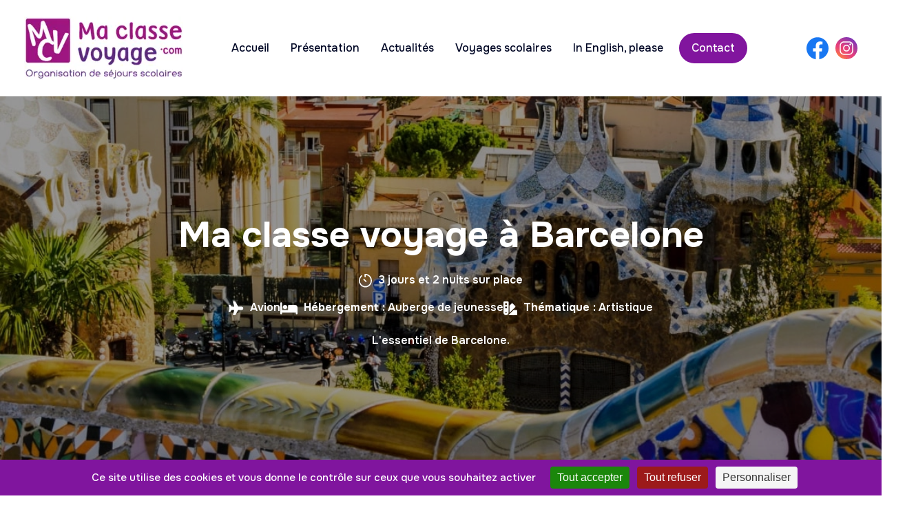

--- FILE ---
content_type: text/html; charset=UTF-8
request_url: http://maclassevoyage.com/voyages-scolaires/espagne/ma-classe-voyage-a-barcelone-2
body_size: 3609
content:
<!DOCTYPE html><html lang="fr"><head><meta http-equiv="Content-Type" content="text/html; charset=utf-8"/><meta name="Description" content="L'essentiel de Barcelone."/><meta name="Keywords" content="Voyage de classe, voyage scolaire, voyage culturel, séjour pédagogique, sortie scolaire, séjour linguistique, séjours éducatifs, voyage classe collège, Angleterre, Irlande, Pologne, France, Normandie, voyage scolaire harry potter, dublin, londres, madrid, Écosse"/><meta name="viewport" content="width=device-width, initial-scale=1.0, minimum-scale=0.5, maximum-scale=1"><!-- OpenGraph metadata for Facebook --><meta property="og:title" content="Ma classe voyage à Barcelone"/><meta property="og:description" content="L'essentiel de Barcelone."/><meta property="og:type" content="website"/><meta property="og:url" content="http://maclassevoyage.com/voyages-scolaires/espagne/ma-classe-voyage-a-barcelone-2"/><meta property="og:image" content="http://maclassevoyage.com/user/image/voyagesScolaires_843347.png"/><meta property="og:image:width" content="640"/><meta property="og:image:height" content="442"/><!-- Desindexation --><link rel="preconnect" href="https://fonts.googleapis.com"><link rel="preconnect" href="https://fonts.gstatic.com" crossorigin><link href="/nerepix.min.css" rel="stylesheet"><link href="/style.min.css" rel="stylesheet"><link href="https://fonts.googleapis.com/css2?family=Onest:wght@400;500;600;700&display=swap" rel="stylesheet"><link rel="icon" href="/data/image/icon.png"/><title>Ma classe voyage à Barcelone</title></head><body class="webp  " data-slick='/data/js/plugin/slick/slick.min.js' data-slick-css='/data/js/plugin/slick/slick.css' data-slick-theme-css='/data/js/plugin/slick/slick-theme.css' data-lcbox='/data/js/plugin/LC-Lightbox-LITE-master/js/lc_lightbox.lite.js' data-touchpunch='/data/js/plugin/touchpunch/jquery.ui.touch-punch.min.js' data-lc-css='/data/js/plugin/LC-Lightbox-LITE-master/css/lc_lightbox.min.css' data-lc-skin-css='/data/js/plugin/LC-Lightbox-LITE-master/skins/dark.css' data-captcha="https://www.google.com/recaptcha/api.js?render=6Lfx2LQUAAAAADlB7TANYsq7AbXhTVZIQRj8Ajbw"><div id="site"><header id="banner"><div class="navbar navbar_container container py-3"><a href="/" title="Accueil" class="logo"><picture><source srcset="/data/image/logo-ma-classe-voyage.webp" media="(min-width: 0px)" type="image/webp"><source srcset="/data/image/logo-ma-classe-voyage.png" media="(min-width: 0px)" type="image/png"><img loading="lazy" class="logo" src="/data/image/logo-ma-classe-voyage.webp" alt="Agence de voyages scolaires en Europe - Logo Ma classe voyage.com"/></picture></a><nav id="menu" class=""><ul class="menu principal level-1"><li class="welcome indexItem-1"><a class="" href="/" title="Accueil" target="_self"><span>Accueil</span></a></li><li class="qui-sommes-nous indexItem-2"><a class="" href="/qui-sommes-nous" title="Présentation" target="_self"><span>Présentation</span></a></li><li class="actualites indexItem-3"><a class="" href="/actualites" title="Actualités" target="_self"><span>Actualités</span></a></li><li class="sitemap-list-sejourPays indexItem-4"><a class="" href="/voyages-scolaires" title="Voyages scolaires" target="_self"><span>Voyages scolaires</span></a></li><li class="trips indexItem-5"><a class="" href="/trips" title="In English, please" target="_self"><span>In English, please</span></a></li><li class="contact indexItem-6"><a class="" href="/Contact" title="Contact" target="_self"><span>Contact</span></a></li></ul><ul class="social-networks d-flex view-burger-only"><li><a target="_blank" href="https://www.facebook.com/maclassevoyage" title="Nous suivre sur Facebook"><img class="" src="/data/image/SVG/facebook.svg" alt="Agence de voyages scolaires en Normandie - Logo Facebook"/> </a></li><li><a target="_blank" href="https://www.instagram.com/maclassevoyage/" title="Nous suivre sur Instagram"><img class="" src="/data/image/SVG/instagram.svg" alt="Agence de voyages scolaires en Normandie - Logo Instagram"/> </a></li></ul></nav><ul class="social-networks d-flex no-view-burger"><li><a target="_blank" href="https://www.facebook.com/maclassevoyage" title="Nous suivre sur Facebook"><img class="" src="/data/image/SVG/facebook.svg" alt="Agence de voyages scolaires en Normandie - Logo Facebook"/> </a></li><li><a target="_blank" href="https://www.instagram.com/maclassevoyage/" title="Nous suivre sur Instagram"><img class="" src="/data/image/SVG/instagram.svg" alt="Agence de voyages scolaires en Normandie - Logo Instagram"/> </a></li></ul></div></header><div id="page"><article id="voyagesScolaires-35-Ma-classe-voyage-a-Barcelone" class="element  voyagesScolaires view published deep-1"><section class="hero"><picture><source srcset="/user/image/voyagesScolaires/voyagesScolaires_578746xlarge.webp" media="(min-width: 0px)" type="image/webp"><source srcset="/user/image/voyagesScolaires/voyagesScolaires_578746xlarge.jpg" media="(min-width: 0px)" type="image/jpeg"><img loading="lazy" class="hero-picture" src="/user/image/voyagesScolaires/voyagesScolaires_578746xlarge.webp" alt="Ma classe voyage à Barcelone"/></picture><div class="hero-content container"><h1>Ma classe voyage à Barcelone</h1><div class="card-body-data text-center my-3"><div class="duration mb-2"><img class="" src="/data/image/SVG/duration.svg" alt="Pictogramme durée - Ma classe voyage à Barcelone"/> 3 jours et 2 nuits sur place</div><div class="card-body-data-content d-flex flex-wrap align-items-center justify-center"><div class="transport"><img class="" src="/data/image/SVG/plane.svg" alt="Pictogramme avion - Ma classe voyage à Barcelone"/> Avion</div><div class="accommodation"><img class="" src="/data/image/SVG/accommodation.svg" alt="Pictogramme hébergement - Ma classe voyage à Barcelone"/> <span>Hébergement :</span>                        Auberge de jeunesse</div><div class="thematic"><img class="" src="/data/image/SVG/thematic.svg" alt="Pictogramme thématique - Ma classe voyage à Barcelone"/> <span>Thématique :</span>                        Artistique</div></div><div class="description text-center mt-3"><p>L'essentiel de Barcelone.</p></div></div></div></section><div class="container py-5"><div class="element  journee viewList list deep-2"><div class="l-row content position-relative"><article id="journee-43-" class="element  journee listview mb-5 deep-2"><div class="card-body"><div class="card-title"><h2>Jour n°1 : Paris-Barcelone</h2></div><div class="l-row card-body-content"><div class="l-col-12 l-col-md-2 card-img "><picture><source srcset="/user/image/journee_930998xlarge.png" media="(min-width: 0px)" type="image/webp"><source srcset="/user/image/journee_930998xlarge.png" media="(min-width: 0px)" type="image/png"><img loading="lazy" class="" src="/user/image/journee_930998xlarge.png" alt="Paris-Barcelone - voyage scolaire en Europe"/></picture></div><div class="l-col-12 l-col-md-5  px-3 "><h3>Matinée</h3><div class="description"><p>Rendez-vous de tous les participants à l’aéroport. Formalités d’embarquement. Envol vers Barcelone.</p><p>A votre arrivée vous serez accueillis par votre chauffeur espagnol. Transfert en autocar vers le centre de Barcelone, </p></div></div><div class="l-col-12 l-col-md-5 "><h3>Après-midi</h3><div class="description"><p>Découverte de la ville : Place de Catalogne, les<strong> Ramblas</strong>, le marché de la Boqueria, le <strong>quartier gothiqu</strong>e et la Cathédrale </p><p>Installation le soir à votre hébergement. Diner et nuit.</p></div></div></div></div></article><article id="journee-44-" class="element  journee listview mb-5 deep-2"><div class="card-body"><div class="card-title"><h2>Jour n°2 : Barcelone</h2></div><div class="l-row card-body-content"><div class="l-col-12 l-col-md-2 card-img "><picture><source srcset="/user/image/journee_313495xlarge.png" media="(min-width: 0px)" type="image/webp"><source srcset="/user/image/journee_313495xlarge.png" media="(min-width: 0px)" type="image/png"><img loading="lazy" class="" src="/user/image/journee_313495xlarge.png" alt="Barcelone - voyage scolaire en Europe"/></picture></div><div class="l-col-12 l-col-md-5  px-3 "><h3>Matinée</h3><div class="description"><p>Découverte des <strong>œuvres de Gaudi</strong> : visite de la Sagrada Familia, promenade sur le passeig de gracia pour admirer les célèbres maisons du maître : casa Batlo, Mila, almetler…</p></div></div><div class="l-col-12 l-col-md-5 "><h3>Après-midi</h3><div class="description"><p>Visite du <strong>Parc Guell.</strong></p><p>Montée sur la colline de Montjuic visite du Pueblo Espagnol ou de la fondation Miro</p><p>Retour en soirée à votre hébergement</p></div></div></div></div></article><article id="journee-45-" class="element  journee listview mb-5 deep-2"><div class="card-body"><div class="card-title"><h2>Jour n°3 : Barcelone-Paris</h2></div><div class="l-row card-body-content"><div class="l-col-12 l-col-md-2 card-img "><picture><source srcset="/user/image/journee_950458xlarge.png" media="(min-width: 0px)" type="image/webp"><source srcset="/user/image/journee_950458xlarge.png" media="(min-width: 0px)" type="image/png"><img loading="lazy" class="" src="/user/image/journee_950458xlarge.png" alt="Barcelone-Paris - voyage scolaire en Europe"/></picture></div><div class="l-col-12 l-col-md-5  px-3 "><h3>Matinée</h3><div class="description"><p>Promenade en <strong>golondrinas</strong> pour découvrir le port et visite de l’aquarium. Détente dans le parc de la ciutadella.</p></div></div><div class="l-col-12 l-col-md-5 "><h3>Après-midi</h3><div class="description"><p>Transfert à l’aéroport. Enregistrement des passagers 2 heures avant le départ Décollage vers la France.</p></div></div></div></div></article></div></div><div class="bottom buttons-container md-column text-center mt-3"><a class="back" href="/voyages-scolaires/espagne" title="Retour à la page précédente">Retour à la page précédente</a><div class="buttons-container md-column"><a class="button-fill-border box" href="/Contact?objet=personnaliser&amp;id_voyagesScolaires=35" title="Personnaliser ce voyage">Personnaliser ce voyage</a><a class="button-fill box" href="/Contact?objet=devis&amp;id_voyagesScolaires=35" title="Demander un devis pour ce voyage">Demander un devis pour ce voyage</a></div></div></div></article></div><footer id="footer"><span class="separator"></span><ul class="menu menu-footer level-1"><li class="menu-mentions indexItem-1"><a class="" href="/mentions" title="Mentions légales" target="_self"><span>Mentions légales</span></a></li><li class="menu-sitemap indexItem-2"><a class="" href="/plan_du_site" title="Plan du site" target="_self"><span>Plan du site</span></a></li><li class="menu-Donnees-personnelles indexItem-3"><a class="" href="/Donnees-personnelles" title="Données personnelles" target="_self"><span>Données personnelles</span></a></li><li class="menu-login indexItem-4"><a class="" href="/connexion?type=%3A" title="Connexion" target="_self"><span>Connexion</span></a></li></ul><script async src="https://www.googletagmanager.com/gtag/js?id=G-1DKGL7BVD5"></script><script>window.dataLayer = window.dataLayer || [];
        function gtag() {
            dataLayer.push(arguments);
        }
        gtag('js', new Date());

        gtag('config', 'G-1DKGL7BVD5');</script></footer></div><script src="/data/js/plugin/jquery/jquery-3.6.0.min.js"></script><script src="/data/js/plugin/slick/slick.min.js"></script><script src="/data/js/plugin/LC-Lightbox-LITE-master/js/lc_lightbox.lite.js"></script><script src="/data/js/plugin/touchpunch/jquery.ui.touch-punch.min.js"></script><script src="/data/js/plugin/jquery-ui-1-13-1/jquery-ui.min.js"></script><script defer src="/js.js"></script><script>var cb = function () {
                var l = document.createElement('link');
                l.rel = 'stylesheet';
                l.href = 'http://maclassevoyage.com/data/js/plugin/slick/slick.css';
                var h = document.getElementsByTagName('head')[0];
                h.append(l);
            };
            var raf = requestAnimationFrame || mozRequestAnimationFrame ||
                    webkitRequestAnimationFrame || msRequestAnimationFrame;
            if (raf)
                raf(cb);
            else
                window.addEventListener('load', cb);</script><script>var cb = function () {
                var l = document.createElement('link');
                l.rel = 'stylesheet';
                l.href = 'http://maclassevoyage.com/data/js/plugin/slick/slick-theme.css';
                var h = document.getElementsByTagName('head')[0];
                h.append(l);
            };
            var raf = requestAnimationFrame || mozRequestAnimationFrame ||
                    webkitRequestAnimationFrame || msRequestAnimationFrame;
            if (raf)
                raf(cb);
            else
                window.addEventListener('load', cb);</script><script>var cb = function () {
                var l = document.createElement('link');
                l.rel = 'stylesheet';
                l.href = 'http://maclassevoyage.com/data/js/plugin/LC-Lightbox-LITE-master/css/lc_lightbox.min.css';
                var h = document.getElementsByTagName('head')[0];
                h.append(l);
            };
            var raf = requestAnimationFrame || mozRequestAnimationFrame ||
                    webkitRequestAnimationFrame || msRequestAnimationFrame;
            if (raf)
                raf(cb);
            else
                window.addEventListener('load', cb);</script><script>var cb = function () {
                var l = document.createElement('link');
                l.rel = 'stylesheet';
                l.href = 'http://maclassevoyage.com/data/js/plugin/LC-Lightbox-LITE-master/skins/dark.css';
                var h = document.getElementsByTagName('head')[0];
                h.append(l);
            };
            var raf = requestAnimationFrame || mozRequestAnimationFrame ||
                    webkitRequestAnimationFrame || msRequestAnimationFrame;
            if (raf)
                raf(cb);
            else
                window.addEventListener('load', cb);</script><script src="https://tarteaucitron.io/load.js?domain=www.maclassevoyage.com&uuid=10571a1eae021899b4e28f438c00c656fd877a70"></script></body></html>

--- FILE ---
content_type: text/css
request_url: http://maclassevoyage.com/style.min.css
body_size: 12392
content:
@charset "UTF-8";div.divSitemap div#sitemap ul li ul li ul li:before,div.divSitemap div#sitemap ul li ul li:before,div.divSitemap div#sitemap ul li:before{content:"";display:inline-block;width:10px;height:10px;margin-right:10px}.divLogin input,:root,body{font-size:1rem}#page{min-height:72vh}fieldset.buttons>div{display:inline-block;vertical-align:top}fieldset.buttons>div+div{margin-left:8px}div.divSitemap div#sitemap ul{margin-bottom:.75rem;line-height:1.6em;list-style-type:none}div.divSitemap div#sitemap ul li:before{background:#5D2682;vertical-align:middle}div.divSitemap div#sitemap ul a:hover{color:#5D2682}div.divSitemap div#sitemap ul li{margin-bottom:.3rem}div.divSitemap div#sitemap ul li ul li:before{background:#81159E;vertical-align:middle}div.divSitemap div#sitemap ul li ul a:hover{color:#81159E}div.divSitemap div#sitemap ul li ul li ul li:before{background:#9e1580;vertical-align:middle}div.divSitemap div#sitemap ul li ul li ul a:hover{color:#9e1580}div.divSitemap div#sitemap a{opacity:.6;text-decoration:none;transition:.2s ease;display:inline}div.divSitemap div#sitemap a:hover{opacity:1}#tinymce.mce-content-body button,.tox-tinymce button{padding:0!important;background:0 0!important;border:none!important}#tinymce.mce-content-body ul,.tox-tinymce ul{overflow:hidden}#tinymce.mce-content-body a,.tox-tinymce a{color:inherit}.ui-draggable{z-index:9999;max-width:250px;width:100%}.tox .tox-form__grid--2col>.tox-form__group{width:calc(100% - (8px / 2))}.mce-content-body [data-mce-selected=inline-boundary]{background-color:#fff!important}.divLogin .aide .action{margin-right:5px}.divLogin .aide .action span{display:-ms-flexbox;display:flex;-ms-flex-align:center;align-items:center;-ms-flex-pack:center;justify-content:center;color:#fff;border-radius:50%;width:32px;height:32px}.divLogin .aide .create span{background:#007bff}.divLogin .aide .save span{background:#28a745}.divLogin .aide .publish span{background:#444}.divLogin .aide .editWeight span{background:#ffc107}.divLogin .aide .delete span{background:#dc3545}.divLogin .aide .shareLinks span{background:#007bff}.divLogin .aide__element{display:-ms-flexbox;display:flex;-ms-flex-align:center;align-items:center;margin-bottom:5px}.divLogin svg{color:#fff}span.error{color:#dc3545;font-size:.9rem}span.sent{color:#28a745}.element,.product{position:relative}.element.editWeightList,.product.editWeightList{padding:20px;border:1px dashed #aaa;overflow:hidden}.element.editWeight,.product.editWeight{padding:5px;background:#fff;box-shadow:0 3px 3px rgba(0,0,0,.2);cursor:move;transition:box-shadow .2s ease-out}.element.editWeight:hover,.product.editWeight:hover{box-shadow:0 15px 15px rgba(0,0,0,.3)}.element.editWeight div.actions,.product.editWeight div.actions{display:none}.element div.description,.product div.description{overflow:hidden}.element div.actions,.product div.actions{position:absolute;top:-15px;right:5px;text-align:center;z-index:10;display:-ms-flexbox;display:flex;opacity:.7;transition:all .2s ease-out}.element div.actions div.action,.product div.actions div.action{margin-right:5px;display:block;position:relative}.element div.actions div.action a,.product div.actions div.action a{color:#FFF;font-weight:400;text-decoration:none;background:#444;position:relative;border-radius:50%;opacity:.9;-ms-flex-wrap:wrap;flex-wrap:wrap;-ms-flex-align:center;align-items:center;-ms-flex-pack:center;justify-content:center;font-size:1em;width:32px;height:32px;transition:all .2s ease-out}.element div.actions div.action a:hover,.element div.actions div.action.shareLinks.over,.element div.actions div.action.shareLinks:hover,.product div.actions div.action a:hover,.product div.actions div.action.shareLinks.over,.product div.actions div.action.shareLinks:hover{opacity:1}.element div.actions div.action>a,.product div.actions div.action>a{display:-ms-flexbox;display:flex;width:30px;height:30px}.element div.actions div.action.save>a,.product div.actions div.action.save>a{background-color:#28a745}.element div.actions div.action.create>a,.product div.actions div.action.create>a{background-color:#007bff}.element div.actions div.action.delete>a,.product div.actions div.action.delete>a{background-color:#dc3545}.element div.actions div.action.editWeight>a,.element div.actions div.action.stopEditWeight>a,.product div.actions div.action.editWeight>a,.product div.actions div.action.stopEditWeight>a{background-color:#ffc107}.element div.actions div.action.shareLinks>a,.product div.actions div.action.shareLinks>a{background-color:#007bff}.element div.actions div.action.shareLinks div.shareLinks,.product div.actions div.action.shareLinks div.shareLinks{display:none;min-width:220px;position:absolute;z-index:1;padding:5px;color:#444;background:#FFF;border:2px solid #444}.element div.actions div.action.shareLinks.over div.shareLinks,.product div.actions div.action.shareLinks.over div.shareLinks{display:block}.element div.actions.actionsList,.product div.actions.actionsList{position:static;margin-left:0;text-align:center;width:100%;float:none;-ms-flex-pack:center;justify-content:center;-ms-flex-wrap:wrap;flex-wrap:wrap}.element div.actions.actionsList div.action,.product div.actions.actionsList div.action{display:inline-block}.element div.actions.actionsList div.action.stopEditWeight,.product div.actions.actionsList div.action.stopEditWeight{width:100%;display:-ms-flexbox;display:flex;-ms-flex-pack:center;justify-content:center}.element div.actions.actionsList div.action.stopEditWeight a,.product div.actions.actionsList div.action.stopEditWeight a{width:auto;border-radius:11px;padding:5px 10px;height:40px;margin-bottom:10px}.element div.actions.actionsList div.action.stopEditWeight svg,.product div.actions.actionsList div.action.stopEditWeight svg{margin-right:8px}.element.unpublished,.product.unpublished{opacity:.5}.element.unpublished.edit,.product.unpublished.edit{opacity:1}.element.unpublished.edit .preview,.product.unpublished.edit .preview{opacity:.5}.element form.edit .unpublished,.element.admin.adminActions.description:not(.saveList):hover div.actions,.element.admin.adminActions.previewList:hover div.actions,.element.admin.adminActions.title:hover div.actions,.element.admin.adminActions.viewList:hover div.actions,.product form.edit .unpublished{opacity:1}.element.unpublished .actions,.product.unpublished .actions{z-index:10}.element.meta,.product.meta{position:absolute;top:0;min-width:60px;min-height:30px;padding-left:10px;background:url(data/image/icon/bg_meta.png) left top}.element.editWeightList div.actions div.action span.actionDetails,.product.editWeightList div.actions div.action span.actionDetails{display:block}.element.edit,.product.edit{margin:40px}.element.admin{position:relative}.element.admin.adminActions.description:not(.saveList),.element.admin.adminActions.previewList,.element.admin.adminActions.title,.element.admin.adminActions.viewList{padding:5px;transition:all .2s ease-out}.element.admin.edit{max-width:1360px;width:96%;margin:auto}form div.editview{display:inline-block;vertical-align:top;margin:8px;padding:5px;max-width:220px;background:#eee;border:1px solid #eee;cursor:move;transition:background .3s}form div.editview:hover{background:#999}form.edit div.file,form.edit div.filecrop,form.edit div.files{margin-bottom:30px;color:#707070}form.edit div.file div.file.picture,form.edit div.filecrop div.file.picture,form.edit div.files div.file.picture{width:70%;display:inline-block}form.edit div.file div.shortDescription,form.edit div.filecrop div.shortDescription,form.edit div.files div.shortDescription{width:30%;display:inline-block;vertical-align:text-bottom}form.edit div.file div.d-flex>div,form.edit div.filecrop div.d-flex>div,form.edit div.files div.d-flex>div{width:45%;margin-right:5%}form.edit div.file div.d-flex div.inputFile,form.edit div.filecrop div.d-flex div.inputFile,form.edit div.files div.d-flex div.inputFile{margin-right:25px;padding-right:5%;border-right:1px solid #707070}form.edit div.file div.d-flex div.inputFile.inputFileDoc div.fileResult div#upload-div-succes,form.edit div.filecrop div.d-flex div.inputFile.inputFileDoc div.fileResult div#upload-div-succes,form.edit div.files div.d-flex div.inputFile.inputFileDoc div.fileResult div#upload-div-succes{height:auto}form.edit div.file div.d-flex div.fileResult,form.edit div.filecrop div.d-flex div.fileResult,form.edit div.files div.d-flex div.fileResult{position:relative;margin-top:20px}form.edit div.file div.d-flex div.fileResult span#upload-error,form.edit div.file div.d-flex div.fileResult span#upload-result,form.edit div.file div.d-flex div.fileResult span#upload-value,form.edit div.filecrop div.d-flex div.fileResult span#upload-error,form.edit div.filecrop div.d-flex div.fileResult span#upload-result,form.edit div.filecrop div.d-flex div.fileResult span#upload-value,form.edit div.files div.d-flex div.fileResult span#upload-error,form.edit div.files div.d-flex div.fileResult span#upload-result,form.edit div.files div.d-flex div.fileResult span#upload-value{display:none}form.edit div.file div.d-flex div.fileResult img,form.edit div.filecrop div.d-flex div.fileResult img,form.edit div.files div.d-flex div.fileResult img{box-shadow:0 3px 6px rgba(0,0,0,.26);max-width:100%;max-height:200px}form.edit div.file div.d-flex div.fileResult div#upload-div-succes,form.edit div.filecrop div.d-flex div.fileResult div#upload-div-succes,form.edit div.files div.d-flex div.fileResult div#upload-div-succes{height:100%}form.edit div.file div.d-flex div.fileResult a.filePreview img,form.edit div.filecrop div.d-flex div.fileResult a.filePreview img,form.edit div.files div.d-flex div.fileResult a.filePreview img{height:100%;box-shadow:none}form.edit div.file div.d-flex div.fileResult p,form.edit div.filecrop div.d-flex div.fileResult p,form.edit div.files div.d-flex div.fileResult p{margin-top:20px;color:#509DD2}form.edit div.file div.d-flex div.fileResult span.updateFile,form.edit div.filecrop div.d-flex div.fileResult span.updateFile,form.edit div.files div.d-flex div.fileResult span.updateFile{background-color:#28a745;color:#FFF;border-radius:50%;cursor:pointer;display:-ms-flexbox;display:flex;width:30px;height:30px;font-size:1em;-ms-flex-pack:center;justify-content:center;-ms-flex-align:center;align-items:center;position:absolute;top:-35px;left:37px;opacity:.7;transition:all .2s ease-out}form.edit div.file div.d-flex div.fileResult span.updateFile:hover,form.edit div.filecrop div.d-flex div.fileResult span.updateFile:hover,form.edit div.files div.d-flex div.fileResult span.updateFile:hover{opacity:1}form.edit div.file div.d-flex div.fileResult a.removeFile,form.edit div.filecrop div.d-flex div.fileResult a.removeFile,form.edit div.files div.d-flex div.fileResult a.removeFile{position:absolute;top:-35px;left:0;width:30px;height:30px;color:#fff;background:#dc3545;display:-ms-flexbox;display:flex;-ms-flex-align:center;align-items:center;-ms-flex-pack:center;justify-content:center;border-radius:50%;opacity:.7;transition:all .2s ease-out}form.edit div.file div.d-flex div.fileResult a.removeFile:hover,form.edit div.filecrop div.d-flex div.fileResult a.removeFile:hover,form.edit div.files div.d-flex div.fileResult a.removeFile:hover{opacity:1}form.edit div.file label,form.edit div.filecrop label,form.edit div.files label{margin-bottom:10px;margin-top:20px}form.edit div.file label.mini,form.edit div.filecrop label.mini,form.edit div.files label.mini{font-size:.9em}form.edit span.inputFile{position:relative;padding:0;border:2px dashed #707070;border-radius:23px;text-align:center;transition:all .2s ease-out;width:100%;overflow:hidden}form.edit span.inputFile img.img{width:50px}form.edit span.inputFile span{display:block}form.edit span.inputFile span.dragdrop{font-size:1.1em;margin-top:10px}form.edit span.inputFile span.mini{font-size:.9em;margin-right:5px}form.edit span.inputFile span.dragdropbot{font-size:1.1em}form.edit span.inputFile input{position:absolute;top:0;left:0;right:0;bottom:0;width:100%;opacity:0}form.edit span.inputFile.drag-over,form.edit span.inputFile:focus,form.edit span.inputFile:hover,form.edit span.inputFile:target{background-color:rgba(34,115,211,.2)}form.edit div.filecrop span#upload-error,form.edit div.filecrop span#upload-result,form.edit div.filecrop span#upload-value{display:none}form.edit div.filecrop a.removeFile{position:absolute;top:10px;left:10px;width:30px;height:30px;color:#fff;background:#dc3545;display:-ms-flexbox;display:flex;-ms-flex-align:center;align-items:center;-ms-flex-pack:center;justify-content:center;border-radius:50%;opacity:.7;transition:all .2s ease-out;z-index:14}form.edit div.filecrop a.removeFile:hover{opacity:1}form.edit div.filecrop span.inputFile{padding:0}form.edit div.filecrop img.defaultImg{width:100%;opacity:.4}form.edit div.filecrop div.innerCrop{position:absolute;left:0;right:0;bottom:0;display:-ms-flexbox;display:flex;-ms-flex-pack:center;justify-content:center;-ms-flex-align:center;align-items:center;background:rgba(255,255,255,.6);padding:10px}div.cropp-container .cropper-bg,div.saveList{background-color:#fff}form.edit div.filecrop div.d-flex div.inputFile{border-right:none;padding-right:0;margin-right:0;width:100%}div.saveList{padding:10px;margin-bottom:10px;display:-ms-flexbox;display:flex;-ms-flex-pack:justify;justify-content:space-between}div.saveList .element.admin,div.saveList .element.admin form{width:100%}div.saveList div.element.admin:not(.editview){padding:0;box-shadow:none}div.saveList div.editview{width:calc(25% - 20px)}div.saveList>form.edit{width:35%;padding-right:0;border-right:1px solid #707070;margin-right:3%}div.saveList form.edit div.files label{display:none}div.saveList form.edit div.files div.d-flex{padding-left:4%;padding-right:6%;width:100%}div.saveList form.edit div.files div.d-flex>div{width:100%}div.saveList form.edit div.files div.d-flex div.fileResult{border-right:1px solid #707070;margin-right:20px;padding-right:20px;text-align:center}div.saveList form.edit div.files div.d-flex div.inputFile{margin-right:0;border:none}div.saveList form.edit div.buttons{text-align:right}div.saveList div.saveListContent{width:calc(63% - 2px);max-height:330px;overflow-y:scroll;overflow-x:hidden}div.cropp-container,div.smallBoxOverlay{width:100%;position:fixed;right:0;padding:20px}div.cropp-container{--layout-gutter:5px;top:0;left:0;bottom:0;z-index:9999;margin:auto;background:#fff;overflow:scroll}div.cropp-container div.cropp-content{width:96%;margin:auto;max-width:800px}div.cropp-container div.cropp-content h1{font-size:1.2em;text-align:center}div.cropp-container .image-wrapper{max-height:600px}div.cropp-container .docs-buttons button{cursor:pointer}div.cropp-container .fa-arrows-alt::before{content:"\f0b2"}div.cropp-container .fa,div.cropp-container .fas{font-weight:900}div.cropp-container .fa,div.cropp-container .far,div.cropp-container .fas{font-family:"Font Awesome 5 Free"}div.cropp-container .fa,div.cropp-container .fab,div.cropp-container .fad,div.cropp-container .fal,div.cropp-container .far,div.cropp-container .fas{-moz-osx-font-smoothing:grayscale;-webkit-font-smoothing:antialiased;display:inline-block;font-style:normal;font-variant:normal;text-rendering:auto;line-height:1}div.cropp-container input.hidden{display:none}div.cropp-container div.text-center button{border:0;background:#fff}div.cropp-container div.text-center svg{font-size:30px;color:#6E6E6E}div.cropp-container div.cropp-buttons{text-align:center}div.cropp-container div.cropp-buttons a{margin:8px}div.cropp-container a.valider{background-color:#509DD2;border:1px solid #509DD2;color:#fff}div.cropp-container a.cancel,div.cropp-container a.valider:hover{background-color:#fff;color:#509DD2}div.cropp-container a.cancel{border:1px solid #509DD2}div.cropp-container a.cancel:hover{background-color:#509DD2;color:#fff}div.grecaptcha-badge{z-index:998!important;opacity:.2;transition:.2s}div.grecaptcha-badge:hover{opacity:1}.waitingWrap{position:absolute;top:50%;left:50%;width:48px;height:48px;border:5px solid #fff;border-bottom-color:transparent;border-radius:50%;display:inline-block;box-sizing:border-box;animation:rotation 1s linear infinite}div.alert-cookies,div.smallBoxOverlay{bottom:0;left:0;box-sizing:border-box}@keyframes rotation{0%{transform:rotate(0)}100%{transform:rotate(360deg)}}.waitingWrapWrap{z-index:100!important;background:url(data/image/icon/modulebox-overlay-verydark.png) top left!important}div.smallBoxOverlay{height:100%;background:rgba(49,49,49,.8);z-index:99;transition:.2s;text-align:center;top:0;display:-ms-flexbox;display:flex;-ms-flex-pack:center;justify-content:center;-ms-flex-align:center;align-items:center}div.smallBoxContainer{display:none;background:#FFF;padding:20px 20px 44px;color:#727C8E}div.smallBoxContainer .imageNameFile,div.smallBoxContainer a.removeFile{display:none!important}div.smallBoxContainer form.edit div.file div.d-flex div.fileResult span.updateFile,div.smallBoxContainer form.edit div.filecrop div.d-flex div.fileResult span.updateFile,div.smallBoxContainer form.edit div.files div.d-flex div.fileResult span.updateFile{background-color:#28a745;color:#FFF;border-radius:50%;cursor:pointer;display:-ms-flexbox;display:flex;width:30px;height:30px;font-size:1em;-ms-flex-pack:center;justify-content:center;-ms-flex-align:center;align-items:center;position:absolute;top:-20px;right:-20px;opacity:.7;transition:all .2s ease-out}div.smallBoxContainer form.edit div.file div.d-flex div.fileResult span.updateFile:hover,div.smallBoxContainer form.edit div.filecrop div.d-flex div.fileResult span.updateFile:hover,div.smallBoxContainer form.edit div.files div.d-flex div.fileResult span.updateFile:hover{opacity:1}div.smallBoxContainer.positioned{display:block;position:static;overflow-y:auto;max-height:96%;max-width:1500px;margin:2%}div.smallBoxContainer.positioned div.divLogin{padding:0 20px}div.shareLinks{clear:both}div.shareLinks div.shareLink{margin-bottom:15px;position:relative;line-height:32px;margin-left:0;text-align:left;display:-ms-flexbox;display:flex;-ms-flex-align:center;align-items:center}div.shareLinks div.shareLink svg{font-size:1.2em}div.shareLinks div.shareLink strong{margin-left:10px}div.shareLinks div.shareLink span.notice{font-style:italic}div.shareLinks div.shareLink input{margin:0 15px;border:0;width:100%;-ms-flex:1;flex:1;box-shadow:0 3px 6px rgba(0,0,0,.3);padding:6px}div.aclrcontrol table thead th{text-align:center}div.aclrcontrol table th{width:200px;text-align:left}div.aclrcontrol table td{width:200px;text-align:center}div.aclrcontrol div.module{margin-bottom:20px;background:url(data/image/icon/transparent.png) top left #AAF}div.aclrcontrol div.action{margin-left:30px;margin-bottom:20px;background:url(data/image/icon/transparent.png) top left #88F}div.aclrcontrol div.type{margin-left:30px;margin-bottom:20px;background:url(data/image/icon/transparent.png) top left #55F}div.aclrcontrol table.content{border-collapse:collapse}div.aclrcontrol table.content tbody tr{background:#DDD}div.aclrcontrol table.content tbody tr.even{background:#d3d3d3}div.aclrcontrol table.content tbody tr:hover{background:#fafad2}.ui-effects-wrapper{display:inline-block}div.alert-cookies{padding:10px 100px;position:fixed;width:100%;background:#fff;z-index:999;box-shadow:0 0 10px rgba(0,0,0,.4);display:-ms-flexbox;display:flex;-ms-flex-align:center;align-items:center;-ms-flex-pack:justify;justify-content:space-between}div.alert-cookies.hide{display:none}div.alert-cookies a{margin:5px 15px}@media only screen and (max-width:1024px){div.alert-cookies{padding:10px 20px}}@media only screen and (max-width:850px){div.alert-cookies{display:block}div.alert-cookies div.bottom{text-align:center;margin-top:5px}}div.fieldLeft,div.fieldRight{display:inline-block!important;vertical-align:middle!important}div.fieldLeft{width:28%!important;margin-right:1%!important}div.fieldRight{width:68%!important;margin-left:1%!important}div.isFile{font-size:.8rem}div.isFile div.inputFileDoc{padding-right:0!important;border-right:0!important}div.isFile span.inputFileDoc{display:-ms-flexbox;display:flex;-ms-flex-pack:center;justify-content:center;-ms-flex-align:center;align-items:center;border:none;padding:16px 6px;background:#f1f1f1}div.isFile .blockImgLeft img{width:80px!important;padding-right:10px!important}div.isFile div.fileResult{background:#DEDEDE;border-radius:23px;padding:16px 6px}div.isFile div.fileResult a.removeFile{position:static!important;background:0 0!important;color:#dc3545!important;width:auto!important;height:auto!important}div.isFile div.fileResult span.checkedFile{position:absolute;top:-16px;right:-16px;height:40px;width:40px;background:url(data/image/icon/check.svg) center center no-repeat}div.isFile div.fileResult .checkedP{color:#28a745}form.edit div.file div.inputFileDoc{background-color:#f1f1f1;margin-bottom:0!important;border-radius:23px}form.edit div.file div.inputFileDoc span.inputFileDoc{height:100%}form.edit div.file div.inputFileDoc span.inputFileDoc span.blockImgLeft{margin:10px}form.edit div.file div.inputFileDoc span.inputFileDoc input.inputFileDoc{cursor:pointer}form.edit div.file div.d-flex div.fileResult{text-align:center}form.edit div.file div.d-flex div.fileResult img{box-shadow:none}form.edit div.file div.d-flex div.fileResult span.nameFile{margin-top:.5rem;display:block}form.edit div.file div.d-flex div.fileResult div.inputFileDoc a.removeFile.removeFileDoc{margin-top:.5rem;display:none}form.edit div.file div.d-flex div.fileResult div.fileLeft{margin-bottom:.5rem}form.edit div.file div.d-flex div.fileResult a.filePreview{display:block}form.edit div.file div.d-flex div.fileResult a.filePreview img{height:auto}.deleteColor::before,.saveColor::before{top:0;width:100%;height:100%;left:0;content:''}@media only screen and (max-width:800px){form.edit div.file div.isFile{-ms-flex-direction:column;flex-direction:column}form.edit div.file div.isFile>div{margin:1rem 0;width:100%}}form.edit div.file div.isFile.isEmptyFile div.fileResult a.removeFile{display:none}.admin-library{display:-ms-flexbox;display:flex;-ms-flex-wrap:wrap;flex-wrap:wrap;-ms-flex-pack:center;justify-content:center}.admin-library input[type=checkbox]{display:none}.library-item{margin:10px;border:2px solid #ccc;padding:5px}.library-item label{cursor:pointer}input[type=checkbox]:checked+.library-item{background:#dc143c;border-color:#333}.saveColor{position:relative}.saveColor::before{position:absolute;background:rgba(40,167,69,.4)}.addColor .fake{background:rgba(0,123,255,.4)!important}.deleteColor{position:relative}.deleteColor::before{position:absolute;background:rgba(220,53,69,.4)}.orderColor{background:rgba(255,193,7,.4)!important}.publishColor{background:rgba(128,128,128,.4)!important}:root{--color-default:#81159E;--color-default-hover:#4a0c5a;--color-default-background:#5D2682;--color-text-default:#696B7B;--color-text-default-dark:#000725;--color-border:#DDDDDD;--color-slick-button-disabled:#81159E4D;--color-slick-button:#81159E;--font-family:"Onest",sans-serif;--font-family-title:"Onest",sans-serif;--container-default:1450px}*{box-sizing:border-box}body{font-family:Onest,sans-serif;font-weight:500;overflow-x:hidden}.background-dark h2 span,.background-dark-translate h2 span,.key-coords-hours-2,.slick-arrow.slick-disabled,.text-opacity-reduce{opacity:40%}.quote-right h1,.quote-right h2,.quote-right h3{position:relative;display:inline}.quote-right h1::after,.quote-right h2::after,.quote-right h3::after{content:'';position:absolute;bottom:.75em;right:-.75em;width:1em;height:1em;background:url(data/image/SVG/guillemets.svg) center center/contain no-repeat}.element.edit{z-index:1}.element.view div.actions:first-child{top:5px}.element.listview,.element.listview.pictureLike,.element.preview{border-radius:16px;border:1px solid var(--color-border);background-color:#fff;padding:1em;position:relative}.background-dark,.background-dark-translate .background-shape{background-color:var(--color-default-background)}.element.listview a.card-img,.element.listview a.lightbox,.element.listview.pictureLike a.card-img,.element.listview.pictureLike a.lightbox,.element.listview.pictureLike>picture,.element.listview>picture,.element.preview a.card-img,.element.preview a.lightbox,.element.preview>picture{overflow:hidden;border-radius:8px}.element.listview.pictureLike:not(.editWeight) a.card-img img,.element.listview.pictureLike:not(.editWeight) a.lightbox img,.element.listview:not(.editWeight) a.card-img img,.element.listview:not(.editWeight) a.lightbox img,.element.preview:not(.editWeight) a.card-img img,.element.preview:not(.editWeight) a.lightbox img{transition-duration:175ms}.element.listview.pictureLike:not(.editWeight) a.card-img:hover img,.element.listview.pictureLike:not(.editWeight) a.lightbox:hover img,.element.listview:not(.editWeight) a.card-img:hover img,.element.listview:not(.editWeight) a.lightbox:hover img,.element.preview:not(.editWeight) a.card-img:hover img,.element.preview:not(.editWeight) a.lightbox:hover img{-ms-transform:scale(1.05);transform:scale(1.05);opacity:.6}.element.listview.pictureLike:not(.editWeight) .card-title a:hover,.element.listview:not(.editWeight) .card-title a:hover,.element.preview:not(.editWeight) .card-title a:hover{color:var(--color-default)}.background-dark-translate{position:relative}.background-dark-translate .background-shape{position:absolute;top:-20%;right:0;height:100%;max-height:580px;width:95%;z-index:-1;border-top-left-radius:16px;border-bottom-left-radius:16px}@media only screen and (max-width:1600px){.background-dark-translate .background-shape{width:98%}}@media only screen and (max-width:1500px){.background-dark-translate .background-shape{width:100%}}.background-dark h1,.background-dark h2,.background-dark h3{color:#fff!important}.background-dark,.background-dark h2,.background-dark-translate,.background-dark-translate h2{color:#fff}.background-dark .quote-right h1::after,.background-dark .quote-right h2::after,.background-dark .quote-right h3::after,.background-dark-translate .quote-right h1::after,.background-dark-translate .quote-right h2::after,.background-dark-translate .quote-right h3::after{background-image:url(data/image/SVG/guillemets-blanc.svg)}.background-dark h2 span,.background-dark-translate h2 span{color:#fff!important}.key-coords-address,.key-coords-email,.key-coords-hours,.key-coords-name,.key-coords-phone-fixe,.key-coords-phone-mobile{display:-ms-flexbox;display:flex;-ms-flex-align:center;align-items:center;margin-bottom:.5em}.key-coords-address::before,.key-coords-email::before,.key-coords-hours::before,.key-coords-name::before,.key-coords-phone-fixe::before,.key-coords-phone-mobile::before{content:'';display:inline-block;width:21px;height:25px;margin-right:1em}.key-coords-address::before{background:url(data/image/SVG/marker.svg) center center/contain no-repeat}.key-coords-name::before{background:url(data/image/SVG/person.svg) center center/contain no-repeat}.key-coords-phone-fixe::before{background:url(data/image/SVG/phone.svg) center center/contain no-repeat}.key-coords-phone-mobile::before{background:url(data/image/SVG/mobile.svg) center center/contain no-repeat}.key-coords-email::before{background:url(data/image/SVG/mail.svg) center center/contain no-repeat}.key-coords-hours::before{background:url(data/image/SVG/clock.svg) center center/contain no-repeat}.key-coords-hours-2{font-size:1.4em}@media only screen and (max-width:450px){.key-coords-hours-2{font-size:1.2rem}}.container-spec{display:-ms-flexbox;display:flex;width:100%}.container-spec__col{width:40%}.container-spec__col--with-p{width:calc(var(--container-default) - (40% - ((100% - var(--container-default))/ 2)))}.container-spec__col--pr{margin-right:auto;padding-right:2.2rem}.container-spec__col--pl{margin-left:auto;padding-left:2.2rem}@media only screen and (max-width:1300px){.container-spec__col{width:500%}}@media only screen and (max-width:992px){.container-spec{-ms-flex-wrap:wrap;flex-wrap:wrap}.container-spec__col{width:100%}.container-spec__col--with-p{padding-left:2.2rem;padding-right:2.2rem;width:var(--container-default)}}@media only screen and (max-width:820px){.container-spec__col--with-p{padding-left:20px;padding-right:20px}}.use-tabs ul{padding-left:0;-ms-flex-wrap:wrap;flex-wrap:wrap}.use-tabs li.list-items__item{list-style:none;width:calc(100% / 3)}.use-tabs li.list-items__item.ui-tabs-active a{color:#fff;background-color:var(--color-default)}.use-tabs li.list-items__item:nth-of-type(2) a.list-items__link{border-left:0;border-right:0}.use-tabs a.list-items__link{padding:1rem;color:var(--color-default);background-color:#fff;border:2px solid var(--color-default);text-align:center;width:100%;display:inline-block;vertical-align:middle}.use-tabs a.list-items__link:hover{color:#fff;background-color:var(--color-default-hover)}.use-tabs .list-items{margin-bottom:0}.use-tabs .use-tabs-result{border-bottom:2px solid var(--color-default);border-left:2px solid var(--color-default);border-right:2px solid var(--color-default)}@media only screen and (max-width:1450px){.container{padding-right:4.4rem;padding-left:4.4rem}}@media only screen and (max-width:820px){.container{padding-right:20px;padding-left:20px}}strong{color:#9e1580}.details .details-summary{-webkit-user-select:none;-ms-user-select:none;user-select:none;font-size:1.5rem;color:var(--color-text-default-dark);padding:1em;border-bottom:2px solid #81159E;list-style:none;display:-ms-flexbox;display:flex;-ms-flex-align:center;align-items:center;-ms-flex-pack:justify;justify-content:space-between;cursor:pointer}.details .details-summary+div{padding:2em}@media only screen and (max-width:450px){.details .details-summary+div{padding:1em}.details .details-summary{font-size:1.2rem;padding:.75em}}.details .details-arrow{transition-duration:175ms}.details.active .details-arrow{-ms-transform:rotate(180deg);transform:rotate(180deg)}div.actions.actionsList{margin-top:1rem;margin-bottom:1rem}@media only screen and (max-width:500px){div.actions.actionsList{-ms-flex-align:center;align-items:center;-ms-flex-direction:column;flex-direction:column;gap:.5rem}div.actions.actionsList a{margin:0}}.shareLinks strong{color:#727C8E}.notice{border:0;background-color:var(--color-border)!important;color:var(--color-text-default-dark)}.element.admin.edit.contact{width:100%}.logged-as a:hover{color:#fff;opacity:.3;text-decoration:underline}.element.view:not(.title,.description,.contact),div.divPage:not(.divContact){overflow-x:hidden}@media only screen and (max-width:992px){.l-row>div.l-col-md-1.pl-1,.l-row>div.l-col-md-1.pl-2,.l-row>div.l-col-md-1.pl-3,.l-row>div.l-col-md-1.pl-4,.l-row>div.l-col-md-1.pl-5,.l-row>div.l-col-md-2 .l-row>div.l-col-md-3.pl-1,.l-row>div.l-col-md-2 .l-row>div.l-col-md-3.pl-2,.l-row>div.l-col-md-2 .l-row>div.l-col-md-3.pl-3,.l-row>div.l-col-md-2 .l-row>div.l-col-md-3.pl-4,.l-row>div.l-col-md-2 .l-row>div.l-col-md-3.pl-5,.l-row>div.l-col-md-4.pl-1,.l-row>div.l-col-md-4.pl-2,.l-row>div.l-col-md-4.pl-3,.l-row>div.l-col-md-4.pl-4,.l-row>div.l-col-md-4.pl-5,.l-row>div.l-col-md-5.pl-1,.l-row>div.l-col-md-5.pl-2,.l-row>div.l-col-md-5.pl-3,.l-row>div.l-col-md-5.pl-4,.l-row>div.l-col-md-5.pl-5,.l-row>div.l-col-md-6.pl-1,.l-row>div.l-col-md-6.pl-2,.l-row>div.l-col-md-6.pl-3,.l-row>div.l-col-md-6.pl-4,.l-row>div.l-col-md-6.pl-5,.l-row>div.l-col-md-7.pl-1,.l-row>div.l-col-md-7.pl-2,.l-row>div.l-col-md-7.pl-3,.l-row>div.l-col-md-7.pl-4,.l-row>div.l-col-md-7.pl-5,.l-row>div.l-col-md-8.pl-1,.l-row>div.l-col-md-8.pl-2,.l-row>div.l-col-md-8.pl-3,.l-row>div.l-col-md-8.pl-4,.l-row>div.l-col-md-8.pl-5,.l-row>div.l-col-md-9.pl-1,.l-row>div.l-col-md-9.pl-2,.l-row>div.l-col-md-9.pl-3,.l-row>div.l-col-md-9.pl-4,.l-row>div.l-col-md-9.pl-5{padding-left:0}.l-row>div.l-col-md-1.pr-1,.l-row>div.l-col-md-1.pr-2,.l-row>div.l-col-md-1.pr-3,.l-row>div.l-col-md-1.pr-4,.l-row>div.l-col-md-1.pr-5,.l-row>div.l-col-md-2 .l-row>div.l-col-md-3.pr-1,.l-row>div.l-col-md-2 .l-row>div.l-col-md-3.pr-2,.l-row>div.l-col-md-2 .l-row>div.l-col-md-3.pr-3,.l-row>div.l-col-md-2 .l-row>div.l-col-md-3.pr-4,.l-row>div.l-col-md-2 .l-row>div.l-col-md-3.pr-5,.l-row>div.l-col-md-4.pr-1,.l-row>div.l-col-md-4.pr-2,.l-row>div.l-col-md-4.pr-3,.l-row>div.l-col-md-4.pr-4,.l-row>div.l-col-md-4.pr-5,.l-row>div.l-col-md-5.pr-1,.l-row>div.l-col-md-5.pr-2,.l-row>div.l-col-md-5.pr-3,.l-row>div.l-col-md-5.pr-4,.l-row>div.l-col-md-5.pr-5,.l-row>div.l-col-md-6.pr-1,.l-row>div.l-col-md-6.pr-2,.l-row>div.l-col-md-6.pr-3,.l-row>div.l-col-md-6.pr-4,.l-row>div.l-col-md-6.pr-5,.l-row>div.l-col-md-7.pr-1,.l-row>div.l-col-md-7.pr-2,.l-row>div.l-col-md-7.pr-3,.l-row>div.l-col-md-7.pr-4,.l-row>div.l-col-md-7.pr-5,.l-row>div.l-col-md-8.pr-1,.l-row>div.l-col-md-8.pr-2,.l-row>div.l-col-md-8.pr-3,.l-row>div.l-col-md-8.pr-4,.l-row>div.l-col-md-8.pr-5,.l-row>div.l-col-md-9.pr-1,.l-row>div.l-col-md-9.pr-2,.l-row>div.l-col-md-9.pr-3,.l-row>div.l-col-md-9.pr-4,.l-row>div.l-col-md-9.pr-5{padding-right:0}.l-row>div.l-col-md-1.px-1,.l-row>div.l-col-md-1.px-2,.l-row>div.l-col-md-1.px-3,.l-row>div.l-col-md-1.px-4,.l-row>div.l-col-md-1.px-5,.l-row>div.l-col-md-2 .l-row>div.l-col-md-3.px-1,.l-row>div.l-col-md-2 .l-row>div.l-col-md-3.px-2,.l-row>div.l-col-md-2 .l-row>div.l-col-md-3.px-3,.l-row>div.l-col-md-2 .l-row>div.l-col-md-3.px-4,.l-row>div.l-col-md-2 .l-row>div.l-col-md-3.px-5,.l-row>div.l-col-md-4.px-1,.l-row>div.l-col-md-4.px-2,.l-row>div.l-col-md-4.px-3,.l-row>div.l-col-md-4.px-4,.l-row>div.l-col-md-4.px-5,.l-row>div.l-col-md-5.px-1,.l-row>div.l-col-md-5.px-2,.l-row>div.l-col-md-5.px-3,.l-row>div.l-col-md-5.px-4,.l-row>div.l-col-md-5.px-5,.l-row>div.l-col-md-6.px-1,.l-row>div.l-col-md-6.px-2,.l-row>div.l-col-md-6.px-3,.l-row>div.l-col-md-6.px-4,.l-row>div.l-col-md-6.px-5,.l-row>div.l-col-md-7.px-1,.l-row>div.l-col-md-7.px-2,.l-row>div.l-col-md-7.px-3,.l-row>div.l-col-md-7.px-4,.l-row>div.l-col-md-7.px-5,.l-row>div.l-col-md-8.px-1,.l-row>div.l-col-md-8.px-2,.l-row>div.l-col-md-8.px-3,.l-row>div.l-col-md-8.px-4,.l-row>div.l-col-md-8.px-5,.l-row>div.l-col-md-9.px-1,.l-row>div.l-col-md-9.px-2,.l-row>div.l-col-md-9.px-3,.l-row>div.l-col-md-9.px-4,.l-row>div.l-col-md-9.px-5{padding-left:0;padding-right:0}}@media only screen and (max-width:575px){.background-dark-translate .background-shape{top:0}.card-title{font-size:1.1rem}}.view-burger-only{display:none}@media only screen and (max-width:1024px){.view-burger-only:not(.d-flex){display:initial}.view-burger-only.d-flex{display:-ms-flexbox;display:flex}.no-view-burger{display:none}}.slick-arrow,a{display:inline-block;transition-duration:175ms}.slick-arrow{width:40px;height:40px;border:0;border-radius:50%;cursor:pointer}.slick-arrow.previous-button{background:url(data/image/SVG/arrow-white-left-carousel.svg) 48% center/18% no-repeat,var(--color-default);margin-right:1em}.slick-arrow.previous-button:hover:not(.slick-disabled){background-color:var(--color-default-hover)}.slick-arrow.previous-button.white{background:url(data/image/SVG/arrow-left-carousel.svg) 48% center/18% no-repeat,#fff}.slick-arrow.previous-button.white:hover:not(.slick-disabled){background-color:rgba(255,255,255,.7)}.slick-arrow.next-button{background:url(data/image/SVG/arrow-white-right-carousel.svg) 53% center/18% no-repeat,var(--color-default)}.slick-arrow.next-button:hover:not(.slick-disabled){background-color:var(--color-default-hover)}.slick-arrow.next-button.white{background:url(data/image/SVG/arrow-right-carousel.svg) 53% center/18% no-repeat,#fff}.slick-arrow.next-button.white:hover:not(.slick-disabled){background-color:rgba(255,255,255,.7)}h1{font-family:var(--font-family-title);color:var(--color-default);font-size:3.5rem;line-height:1.1;margin-bottom:1rem}@media only screen and (max-width:767px){h1{font-size:2.6rem}}@media only screen and (max-width:450px){h1{font-size:2.2rem}}div.divPage:not(.divWelcome,.divLogin) h1{font-size:3rem}@media only screen and (max-width:767px){div.divPage:not(.divWelcome,.divLogin) h1{font-size:2.4rem}}@media only screen and (max-width:450px){div.divPage:not(.divWelcome,.divLogin) h1{font-size:2rem}}h2{font-size:2.6rem;font-weight:500;color:var(--color-text-default-dark);line-height:1.1}@media only screen and (max-width:767px){h2{font-size:2rem}}@media only screen and (max-width:450px){h2{font-size:1.6rem}}h3:not(.card-title){font-family:var(--font-family-title);color:var(--color-default);font-size:1.8rem}@media only screen and (max-width:767px){h3:not(.card-title){font-size:1.6rem}}@media only screen and (max-width:450px){h3:not(.card-title){font-size:1.3rem}}.card-title a{color:var(--color-text-default-dark)}.aide a,p a{color:var(--color-default);text-decoration:none}.aide a:hover,p a:hover{text-decoration:underline;color:var(--color-default-hover)}a,a:focus,a:hover{text-decoration:none}a.back{padding-left:20px;background:url(data/image/back.svg) center left/10px no-repeat;font-weight:600;color:var(--color-default);font-size:1rem}a.back:hover{padding-left:25px;color:var(--color-default-hover)}.button-fill,div.divLogin.changePassword fieldset.buttons .submit:not(.cancel) input,div.divLogin.passwordForgotten fieldset.buttons .submit:not(.cancel) input,div.divLogin.passwordForgottenChange fieldset.buttons .submit:not(.cancel) input,div.divLogin.passwordForgottenSent .button,header nav li.contact a{border-radius:50px;border:2px solid var(--color-default);font-weight:500;font-size:1rem;font-family:Onest,sans-serif;padding:.75em 1.5em!important;text-align:center;transition-duration:175ms;text-decoration:none}.button-fill:hover,div.divLogin.changePassword fieldset.buttons .submit:not(.cancel) input:hover,div.divLogin.passwordForgotten fieldset.buttons .submit:not(.cancel) input:hover,div.divLogin.passwordForgottenChange fieldset.buttons .submit:not(.cancel) input:hover,div.divLogin.passwordForgottenSent .button:hover,header nav li.contact a:hover{text-decoration:none;opacity:.3}.button-fill:not(.white),div.divLogin.changePassword fieldset.buttons .submit:not(.cancel) input:not(.white),div.divLogin.passwordForgotten fieldset.buttons .submit:not(.cancel) input:not(.white),div.divLogin.passwordForgottenChange fieldset.buttons .submit:not(.cancel) input:not(.white),div.divLogin.passwordForgottenSent .button:not(.white),header nav li.contact a:not(.white){background-color:var(--color-default);color:#fff}.button-fill.white,div.divLogin.changePassword fieldset.buttons .submit:not(.cancel) input.white,div.divLogin.passwordForgotten fieldset.buttons .submit:not(.cancel) input.white,div.divLogin.passwordForgottenChange fieldset.buttons .submit:not(.cancel) input.white,div.divLogin.passwordForgottenSent .white.button,header nav li.contact a.white{background-color:#fff;color:var(--color-text-default-dark);border-color:#fff}.button-fill.large,div.divLogin.changePassword fieldset.buttons .submit:not(.cancel) input.large,div.divLogin.passwordForgotten fieldset.buttons .submit:not(.cancel) input.large,div.divLogin.passwordForgottenChange fieldset.buttons .submit:not(.cancel) input.large,div.divLogin.passwordForgottenSent .large.button,header nav li.contact a.large{padding:.85em 1.75em!important}.button-fill-border,div.divLogin.changePassword fieldset.buttons .cancel input,div.divLogin.passwordForgotten fieldset.buttons .cancel input,div.divLogin.passwordForgottenChange fieldset.buttons .cancel input{border-radius:50px;font-weight:500;font-size:1rem;font-family:Onest,sans-serif;padding:.75em 1.5em!important;text-align:center;transition-duration:175ms;text-decoration:none}.button-fill-border:hover,div.divLogin.changePassword fieldset.buttons .cancel input:hover,div.divLogin.passwordForgotten fieldset.buttons .cancel input:hover,div.divLogin.passwordForgottenChange fieldset.buttons .cancel input:hover{text-decoration:none;opacity:.3}.button-fill-border:not(.white),div.divLogin.changePassword fieldset.buttons .cancel input:not(.white),div.divLogin.passwordForgotten fieldset.buttons .cancel input:not(.white),div.divLogin.passwordForgottenChange fieldset.buttons .cancel input:not(.white){background-color:transparent;color:var(--color-default);border:2px solid var(--color-default)}.button-fill-border.white,div.divLogin.changePassword fieldset.buttons .cancel input.white,div.divLogin.passwordForgotten fieldset.buttons .cancel input.white,div.divLogin.passwordForgottenChange fieldset.buttons .cancel input.white{background-color:transparent;color:#fff;border:2px solid #fff}.button-circle-arrow{background-color:var(--color-default);height:80px;width:80px;border-radius:50%;display:-ms-flexbox;display:flex;-ms-flex-align:center;align-items:center;-ms-flex-pack:center;justify-content:center}.button-circle-arrow img{transition-duration:175ms;margin-left:2px}.button-circle-arrow:hover{background-color:var(--color-default-hover)}.button-circle-arrow:hover img{-ms-transform:translateY(5px);transform:translateY(5px)}.buttons-container{display:-ms-flexbox;display:flex;-ms-flex-align:center;align-items:center;-ms-flex-wrap:wrap;flex-wrap:wrap;gap:1em}.buttons-container:not(.justify-center){-ms-flex-pack:justify;justify-content:space-between}@media only screen and (max-width:992px){.buttons-container.md-column{-ms-flex-direction:column;flex-direction:column}}@media only screen and (max-width:575px){.buttons-container:not(.md-column){-ms-flex-direction:column;flex-direction:column}}.buttons-container>div{display:-ms-flexbox;display:flex;-ms-flex-align:center;align-items:center;-ms-flex-wrap:wrap;flex-wrap:wrap;gap:1em}@media only screen and (max-width:575px){.buttons-container>div{-ms-flex-pack:center;justify-content:center}}.tooltip-button{width:auto!important;height:auto!important;border-radius:50px!important;padding:.5em 1.5em!important;display:-ms-inline-flexbox;display:inline-flex;-ms-flex-align:center;align-items:center;gap:.5rem}.filter-button{position:relative;padding-top:1em;padding-bottom:1em}.filter-button label{-webkit-user-select:none;-ms-user-select:none;user-select:none;cursor:pointer;background-color:#fff;border-radius:12px;padding:1em;font-size:1rem;color:var(--color-text-default-dark);border:1px solid var(--color-border);transition-duration:175ms}.filter-button label:hover{background-color:rgba(0,0,0,.1)}.filter-button input:checked+label{background-color:var(--color-default);color:#fff}.filter-button input:checked+label img{filter:invert(1)}.filter-button input{display:none}.filter-button-with-icon{display:-ms-flexbox;display:flex;-ms-flex-direction:column;flex-direction:column;-ms-flex-align:center;align-items:center;-ms-flex-pack:center;justify-content:center}.filter-button-with-icon label{display:-ms-flexbox;display:flex;-ms-flex-direction:column;flex-direction:column;-ms-flex-align:center;align-items:center;-ms-flex-pack:center;justify-content:center;width:100px;height:100px}.filter-button-with-icon img{margin-bottom:.5em}.filter-content{text-align:center;background-color:rgba(0,0,0,.075);border-radius:30px;padding:2em;max-width:80%;margin-left:auto;margin-right:auto;position:relative;margin-bottom:5rem}.filter-content h3{text-align:center}.filter-content .button-circle-arrow{position:absolute;bottom:-40px;left:0;right:0;margin:auto}.filter-content-list{display:-ms-flexbox;display:flex;-ms-flex-wrap:wrap;flex-wrap:wrap;-ms-flex-pack:center;justify-content:center;gap:15px}.filter-content-list h3{font-size:1.4rem}footer{background:#fff;padding-bottom:2em}footer .separator{display:block;margin:3.5em auto;height:2px;width:25%;background:var(--color-default)}@media only screen and (max-width:650px){footer .separator{margin:3em auto}}footer ul{display:-ms-flexbox;display:flex;-ms-flex-align:center;align-items:center;-ms-flex-pack:center;justify-content:center;padding-left:0;margin:0}footer ul li{list-style:none;margin:0 1rem}footer ul li a{color:var(--color-text-default-dark)}footer ul li a:hover{color:var(--color-default)}@media only screen and (max-width:650px){footer ul{-ms-flex-direction:column;flex-direction:column;gap:1.5rem}}.ui-datepicker{margin-top:.5rem;border-color:rgba(0,0,0,.2)!important;background-color:#fff;width:330px;padding:1em;box-shadow:0 0 10px rgba(0,0,0,.2)}.ui-datepicker-next,.ui-datepicker-prev{position:absolute;top:1.3em!important}.ui-datepicker-next .ui-icon,.ui-datepicker-prev .ui-icon{color:transparent;-webkit-user-select:none;-ms-user-select:none;user-select:none}.ui-datepicker-next-hover,.ui-datepicker-prev-hover{top:1.3em!important}.ui-datepicker-prev{left:0}.ui-datepicker-prev .ui-icon,.ui-datepicker-prev-hover{background-image:url(data/image/fleche-precedent.svg)!important;background-repeat:no-repeat!important;background-position:center;cursor:pointer}.ui-datepicker-next{right:0}.ui-datepicker-next .ui-icon,.ui-datepicker-next-hover{background-image:url(data/image/fleche-suivant.svg)!important;background-repeat:no-repeat!important;background-position:center;cursor:pointer}.ui-datepicker-unselectable{opacity:.3}.ui-datepicker-unselectable:hover{background:unset!important}.ui-datepicker-calendar .highlight a{background-color:#FFC!important}.ui-datepicker-close{display:none}.ui-datepicker td,.ui-datepicker td a{text-align:center!important}.ui-datepicker th,.ui-datepicker-week-col{font-weight:500;color:#b6bdc7;font-size:.9rem}.ui-datepicker button{font-family:var(--font-family)!important}.ui-datepicker .ui-widget-header{border:0;background:#FFF;color:var(--color-text-default);font-size:1rem;padding:.4em 0!important;text-align:center;margin-bottom:.5rem}.ui-datepicker .ui-widget-header .ui-state-hover{border:0;background:0 0!important}.ui-datepicker .ui-state-default.ui-state-active{color:var(--color-default)!important;font-weight:600!important;border-bottom:2px solid var(--color-default)!important;border-radius:0!important}.ui-datepicker .ui-state-default.ui-state-highlight:not(.ui-state-active){border-bottom:2px solid rgba(129,21,158,.2)!important;border-radius:0!important}.ui-datepicker .ui-state-default{border:0!important;border-radius:5px;background:0 0!important}.ui-datepicker .ui-state-default:hover{background:#ecedf0!important}form:not(.changePassword,.passwordForgotten,.passwordForgottenChange) input[type=submit],form:not(.changePassword,.passwordForgotten,.passwordForgottenChange) input[type=button]{text-align:center;padding:.75em 1.5em!important;font-size:1rem!important;border:2px solid var(--color-default)!important;border-radius:50px!important;font-weight:600;font-family:Onest,sans-serif}form:not(.changePassword,.passwordForgotten,.passwordForgottenChange) input[type=submit]:focus,form:not(.changePassword,.passwordForgotten,.passwordForgottenChange) input[type=submit]:hover,form:not(.changePassword,.passwordForgotten,.passwordForgottenChange) input[type=button]:focus,form:not(.changePassword,.passwordForgotten,.passwordForgottenChange) input[type=button]:hover{opacity:.3;border:2px solid var(--color-default)!important}form:not(.changePassword,.passwordForgotten,.passwordForgottenChange) input[type=submit]:hover{background-color:var(--color-default)!important}form:not(.changePassword,.passwordForgotten,.passwordForgottenChange) input[type=button]{color:var(--color-default);background-color:#fff!important}form fieldset.fieldsetFlex{display:-ms-flexbox;display:flex;-ms-flex-pack:justify;justify-content:space-between;-ms-flex-wrap:wrap;flex-wrap:wrap}form fieldset.fieldsetFlex>div{width:48%}@media only screen and (max-width:767px){form fieldset.fieldsetFlex>div{width:100%}}form label{font-weight:500;-webkit-user-select:none;-ms-user-select:none;user-select:none}form input:not([type=submit],[type=button]),form select,form textarea{background-color:#fff!important;border:1px solid var(--color-border)!important;border-radius:8px!important;padding:.75em!important;font-size:1rem!important;font-family:Onest,sans-serif}form select{background-image:url(data/image/SVG/select.svg)!important;background-repeat:no-repeat!important;background-position:98% center!important;padding-right:30px!important}form span.required{color:#DE1E2E}form legend{font-size:1.5rem;margin-bottom:1rem;font-weight:600;color:var(--color-default)}form :-ms-input-placeholder{font-family:Onest,sans-serif!important}form ::placeholder{font-family:Onest,sans-serif!important}form.edit{margin-top:1rem;margin-bottom:2.5rem}form.edit .fieldset.buttons{text-align:center}form.edit div.file div.d-flex div.inputFile,form.edit div.filecrop div.d-flex div.inputFile,form.edit div.files div.d-flex div.inputFile{margin-top:0;margin-bottom:0}form.edit:not(.editContact) div.checkbox>p{margin-top:.2rem;gap:1rem}form.edit:not(.editContact) div.checkbox>p>span{display:inline-block;padding-left:0;width:auto}form.edit:not(.editContact) div.checkbox input,form.editContact.objet-question div.id_voyagesScolaires,form.editContact.objet-question div.voyageFieldset,form.editContact:not(.objet-personnaliser) div.programme,form.login label{display:none}form.edit:not(.editContact) div.checkbox input+label{font-weight:500;border-radius:8px;padding:.75em;background-color:#fff;border:2px solid var(--color-border);color:var(--color-text-default);cursor:pointer;transition-duration:175ms}form.edit:not(.editContact) div.checkbox input+label:hover{background-color:rgba(0,0,0,.05)}form.edit:not(.editContact) div.checkbox input:checked+label{border-color:#81159E;background-color:#81159E;color:#fff}form.login input[type=text],form.login input[type=password]{padding-left:3rem!important}form.login input[type=text]:-ms-input-placeholder,form.login input[type=password]:-ms-input-placeholder{color:#92a1b1;opacity:1;font-weight:500;font-size:1rem}form.login input[type=text]::placeholder,form.login input[type=password]::placeholder{color:#92a1b1;opacity:1;font-weight:500;font-size:1rem}form.login input[type=text].login,form.login input[type=password].login{background:url(data/image/picto-mail-menu.svg) 1rem center/20px no-repeat,#FFF}form.login input[type=text].password,form.login input[type=password].password{background:url(data/image/picto-mdp-menu.svg) 1rem center/17px no-repeat,#FFF}form.login div.submit{width:100%}form.editContact div.rgpd label{display:inline}form.editContact div.fieldset:not(.fieldsetFlex){margin-top:1.5rem}form.editContact div.fieldset:not(.buttons,.fieldsetFlex){border-radius:16px;border:1px solid var(--color-border);background-color:#fff;padding:1.5em}form.editContact div.fieldset:not(.personContactFieldset){margin-bottom:1.5rem}form.editContact fieldset>div:not(.etablissementFieldset,.rgpd){width:48%;margin-bottom:1.4rem;display:inline-block;vertical-align:top}form.editContact fieldset.fieldsetFlex>div,form.editContact fieldset>div:not(.etablissementFieldset,.rgpd).textarea{width:100%}div.divWelcome section.hero .background-images:not(.slick-initialized)>div:not(:first-of-type),div.divWelcome section.hero .languages-content:not(.slick-initialized)>div:not(:first-of-type),form.editVoyagesScolaires.version-en div.id_sejourPays{display:none}form.editContact fieldset>div:not(.etablissementFieldset,.rgpd):nth-of-type(2n):not(.textarea){margin-left:4%}@media only screen and (max-width:500px){form.editContact fieldset>div:not(.etablissementFieldset,.rgpd):nth-of-type(2n):not(.textarea){margin-left:0}form.editContact fieldset>div:not(.etablissementFieldset,.rgpd){width:100%}}form.editContact .rgpd.error label{color:var(--color-text-default)}form.editContact div.fieldset.buttons{text-align:right}form.editContact fieldset.fieldsetFlex{-ms-flex-direction:column;flex-direction:column}form.editActualitePicture{max-width:500px;margin-left:auto;margin-right:auto}header nav{transition:right .3s linear!important;background-color:#fff!important}header nav.show{max-width:300px;box-shadow:-3px 0 10px rgba(0,0,0,.1)}header nav a.active span,header nav a:hover span{color:var(--color-default)}header nav a span{font-weight:500;color:var(--color-text-default-dark)}@media only screen and (min-width:1024px) and (max-width:1200px){header nav a span{font-size:.9rem}}header nav li{display:-ms-flexbox;display:flex;-ms-flex-align:center;align-items:center}@media only screen and (max-width:1024px){header nav.show{left:unset!important;right:0!important}header nav:not(.show){left:unset!important;right:-100%!important}header nav{max-width:300px!important}header nav a span{font-size:1.05rem}header nav li{margin-bottom:20px}}header nav li:not(:last-of-type){margin-right:35px}@media only screen and (min-width:1201px) and (max-width:1350px){header nav li:not(:last-of-type){margin-right:15px}}@media only screen and (max-width:1200px){header nav li:not(:last-of-type){margin-right:10px}header a.logo{max-width:170px}}header nav li.contact a{transition:opacity 175ms!important}header nav li.contact a span{color:#fff}@media only screen and (max-width:1450px){header nav li.contact a{padding:.5em 1em!important}header .navbar{padding-left:2.2rem;padding-right:2.2rem}}header .social-networks{margin-bottom:0}@media only screen and (max-width:1024px){header nav li:not(:last-of-type){margin-right:0}header .social-networks{padding:.5rem}.logged header:not(.hidden) a.display-menu{top:65px}}header .social-networks li{list-style:none}header .social-networks li:not(:last-of-type){margin-right:10px}header .social-networks a:hover{opacity:40%}a.display-menu{left:unset;right:20px;right:30px;background-color:#fff}div.divWelcome .h1{line-height:1}div.divWelcome .h1 h1{font-weight:600;color:var(--color-default);font-size:5rem}@media only screen and (max-width:1450px){div.divWelcome .h1 h1{font-size:4rem}}@media only screen and (max-width:1200px){div.divWelcome .h1 h1{font-size:3rem}}@media only screen and (max-width:767px){div.divWelcome .h1 h1{font-size:2.2rem}}@media only screen and (max-width:455px){div.divWelcome .h1 h1::after{display:none}}div.divWelcome h2{position:relative;padding-top:.5em}div.divWelcome h2 span,div.divWelcome h2::before{display:block;text-transform:uppercase;color:var(--color-default);font-weight:700;font-size:.5em;margin-bottom:3px;position:absolute;top:0;left:0;width:max-content}@media only screen and (max-width:767px){div.divWelcome h2{position:relative;padding-top:.65em}div.divWelcome h2 span,div.divWelcome h2::before{display:block;text-transform:uppercase;color:var(--color-default);font-weight:700;font-size:.65em;margin-bottom:3px;position:absolute;top:0;left:0;width:max-content}}div.divWelcome section.hero{padding:4em;max-width:90%;margin-right:auto;min-height:575px;height:calc(100vh - 140px);color:var(--color-text-default-dark);position:relative;display:-ms-flexbox;display:flex;-ms-flex-align:center;align-items:center}@media only screen and (min-width:821px) and (max-width:1800px){div.divWelcome section.hero>.container{padding-left:6rem}}@media only screen and (max-width:1024px){div.divWelcome section.hero{height:auto}}div.divWelcome section.hero::before{content:'';position:absolute;bottom:36%;left:0;background:url(data/image/arrow-header.png) center left/contain no-repeat;height:180px;width:150px}.webp div.divWelcome section.hero::before{background:url(data/image/arrow-header.webp) center left/contain no-repeat}@media only screen and (max-width:820px){div.divWelcome section.hero{padding-left:20px;padding-right:20px}div.divWelcome section.hero::before{display:none}}div.divWelcome section.hero .quote-right h1::after{width:.8em;height:.8em}@media only screen and (max-width:1450px){div.divWelcome section.hero .w-50{width:60%}div.divWelcome section.contact .l-row>.l-col-md-6:first-of-type{-ms-flex-preferred-size:calc((100 / (12 / 7)) * 1% - var(--layout-gutter) * 2);flex-basis:calc((100 / (12 / 7)) * 1% - var(--layout-gutter) * 2)}div.divWelcome section.contact .l-row>.l-col-md-6:last-of-type{-ms-flex-preferred-size:calc((100 / (12 / 5)) * 1% - var(--layout-gutter) * 2);flex-basis:calc((100 / (12 / 5)) * 1% - var(--layout-gutter) * 2)}}@media only screen and (max-width:992px){form.editContact div.fieldset.buttons{text-align:center}div.divWelcome section.hero{max-width:100%}div.divWelcome section.hero .w-50{width:100%}}div.divWelcome section.hero .background-images{position:absolute;z-index:-2;height:100%;width:100%;top:0;left:0;border-radius:24px;overflow:hidden}div.divWelcome section.hero .background-images>div{position:absolute;height:100%;width:100%;top:0;left:0;-webkit-mask-image:linear-gradient(to left,#000,transparent);mask-image:linear-gradient(to left,#000,transparent)}div.divWelcome section.hero .background-images>div img{width:100%;height:100%;object-fit:cover}div.divWelcome section.hero .background-images .slick-track{height:100%}div.divWelcome section.hero .languages-content{font-weight:600;color:var(--color-text-default-dark);line-height:.95;font-size:2.5rem}@media only screen and (max-width:1200px){div.divWelcome section.hero .languages-content{font-size:1.6rem}}@media only screen and (max-width:767px){div.divWelcome section.hero{min-height:500px}div.divWelcome section.hero .languages-content{font-size:1.3rem}}div.divWelcome section.hero .languages-content .slick-slide{transition-duration:.3s}div.divWelcome section.hero .languages-content .slick-slide:not(.slick-active){opacity:0}div.divWelcome section.hero .languages-content .slick-slide.slick-cloned{opacity:1}div.divWelcome section.contact{position:relative;overflow:hidden}div.divWelcome section.contact>.container{position:relative;z-index:1}div.divWelcome section.contact::after,div.divWelcome section.contact::before{content:'';position:absolute;z-index:0}div.divWelcome section.contact::before{background:url(data/image/element-graphique-contact.png) left center/contain no-repeat;top:50%;left:-60px;height:45%;width:330px}.webp div.divWelcome section.contact::before{background:url(data/image/element-graphique-contact.webp) left center/contain no-repeat}div.divWelcome section.contact::after{background:url(data/image/arrow-contact.png) right top/32% no-repeat;top:0;right:0;height:100%;width:100%}.webp div.divWelcome section.contact::after{background-image:url(data/image/arrow-contact.webp)}@media only screen and (min-width:1501px) and (max-width:1600px){div.divWelcome section.contact::after{background-size:34%}}@media only screen and (max-width:1500px){div.divWelcome section.contact::after{background-size:35%}}div.divWelcome section.contact .more-informations h3{color:#fff;font-size:3em;font-weight:500;line-height:1.3}@media only screen and (max-width:767px){div.divWelcome section.contact .more-informations h3{font-size:1.5rem}}div.divWelcome section.contact .coords h3{font-weight:700;font-size:1.6em}@media only screen and (max-width:450px){div.divWelcome section.contact .coords h3{font-size:1.3em}}div.divWelcome section.contact .coords a{color:#fff}div.divWelcome section.contact .coords a:hover{text-decoration:underline;opacity:.3}@media only screen and (max-width:992px){div.divWelcome section.contact::before{left:-85px}div.divWelcome section.contact::after{top:unset;bottom:-30%}div.divWelcome section.contact .more-informations{text-align:center}div.divWelcome section.contact .l-row>.l-col-md-6:first-of-type,div.divWelcome section.contact .l-row>.l-col-md-6:last-of-type{-ms-flex-preferred-size:calc((100 / (12 / 12)) * 1% - var(--layout-gutter) * 2);flex-basis:calc((100 / (12 / 12)) * 1% - var(--layout-gutter) * 2)}}div.divQui-sommes-nous{position:relative}div.divQui-sommes-nous::after,div.divQui-sommes-nous::before{content:'';position:absolute;z-index:-1}div.divQui-sommes-nous::before{background:url(data/image/element-graphique-presentation.png) left center/contain no-repeat;top:20%;left:-90px;height:45%;width:330px}.webp div.divQui-sommes-nous::before{background:url(data/image/element-graphique-presentation.webp) left center/contain no-repeat}div.divQui-sommes-nous::after{background:url(data/image/element-graphique-presentation-2.png) left center/contain no-repeat;top:10%;right:-50px;height:230px;width:170px}.webp div.divQui-sommes-nous::after{background:url(data/image/element-graphique-presentation-2.webp) left center/contain no-repeat}div.divQui-sommes-nous h1{margin-bottom:2rem}div.divQui-sommes-nous .card h2{text-align:center;font-size:1.7rem;color:var(--color-default)}div.divQui-sommes-nous .background-dark h2{margin-bottom:1.5rem;font-size:2rem}@media only screen and (max-width:767px){div.divQui-sommes-nous .background-dark h2{font-size:1.8rem}}@media only screen and (max-width:450px){div.divQui-sommes-nous .background-dark h2{font-size:1.4rem}}div.divQui-sommes-nous .country-container{background-color:#f5f5f5;border-radius:16px;padding:2em}div.divQui-sommes-nous .country-container h2{margin-bottom:1.5rem;font-size:2rem;font-weight:600;color:var(--color-text-default-dark);position:relative;padding-top:.5em}div.divQui-sommes-nous .country-container h2 span,div.divQui-sommes-nous .country-container h2::before{display:block;text-transform:uppercase;color:var(--color-default);font-weight:700;font-size:.5em;margin-bottom:3px;position:absolute;top:0;left:0;width:max-content}.element.sejourPays.listview:not(.edit),.element.sejourPays.preview{color:#fff;transition-duration:175ms}.element.sejourPays.listview:not(.edit)>picture,.element.sejourPays.preview>picture{display:block;position:relative}.element.sejourPays.listview:not(.edit)>picture::before,.element.sejourPays.preview>picture::before{content:'';position:absolute;z-index:1;top:0;left:0;width:100%;height:100%;background:linear-gradient(0deg,#000 0,transparent 50%);transition-duration:175ms}.element.sejourPays.listview:not(.edit)>picture img,.element.sejourPays.preview>picture img{transition-duration:175ms;width:100%}.element.sejourPays.listview:not(.edit) .card-bottom,.element.sejourPays.preview .card-bottom{position:absolute;bottom:1.5em;left:2em;right:2em;width:calc(100% - 4em);z-index:1}.element.sejourPays.listview:not(.edit) a.overlay-link,.element.sejourPays.preview a.overlay-link{position:absolute;z-index:2;top:0;left:0;width:100%;height:100%}.element.sejourPays.listview:not(.edit) a.overlay-link:hover+picture::before,.element.sejourPays.preview a.overlay-link:hover+picture::before{opacity:.3}.element.sejourPays.listview:not(.edit) a.overlay-link:hover+picture img,.element.sejourPays.preview a.overlay-link:hover+picture img{-ms-transform:scale(1.05);transform:scale(1.05)}@media only screen and (max-width:480px){.element.sejourPays.listview{-ms-flex-preferred-size:calc((100 / (12 / 12)) * 1% - var(--layout-gutter) * 2);flex-basis:calc((100 / (12 / 12)) * 1% - var(--layout-gutter) * 2)}}.element.sejourPays.previewList{position:relative}.element.sejourPays.previewList::after,.element.sejourPays.previewList::before{content:'';position:absolute;z-index:-1;width:90px;height:70px}.element.sejourPays.previewList::after{background:url(data/image/arrow-destination.png) center center/contain no-repeat;top:30%;right:-80px}.webp .element.sejourPays.previewList::after{background:url(data/image/arrow-destination.webp) center center/contain no-repeat}.element.sejourPays.previewList::before{background:url(data/image/arrow-destination-2.png) center center/contain no-repeat;top:70%;left:-80px}.webp .element.sejourPays.previewList::before{background:url(data/image/arrow-destination-2.webp) center center/contain no-repeat}@media only screen and (max-width:1550px){.element.sejourPays.previewList::after{right:-70px}.element.sejourPays.previewList::before{left:-70px}}@media only screen and (max-width:1450px){.element.sejourPays.previewList::before{top:55%}}.element.sejourPays.view h1{position:relative;padding-top:.4em;color:var(--color-text-default-dark)}.element.sejourPays.view h1 span,.element.sejourPays.view h1::before{display:block;text-transform:uppercase;color:var(--color-default);font-weight:700;font-size:.4em;margin-bottom:3px;position:absolute;top:0;left:0;width:max-content}.element.sejourPays.view h1::before{content:'Séjours scolaires'}.element.sejourPays.lightList>.d-flex{gap:1.5rem}.element.sejourPays.light{display:-ms-flexbox;display:flex;-ms-flex-align:center;align-items:center;gap:1.5rem;color:var(--color-text-default-dark);-ms-flex:1 calc(25% - 1.5rem);flex:1 calc(25% - 1.5rem)}.element.sejourPays.light>a{display:-ms-flexbox;display:flex;-ms-flex-align:center;align-items:center;gap:1rem}.element.sejourPays.light>a:hover{color:#81159E}@media only screen and (max-width:992px){.element.sejourPays.light{-ms-flex:1 calc(35% - 1.5rem);flex:1 calc(35% - 1.5rem)}}@media only screen and (max-width:575px){.element.sejourPays.light{-ms-flex:100%;flex:100%}}.element.actualite.preview{transition-duration:175ms}.element.actualite.preview .card-title{color:var(--color-text-default-dark)}.element.actualite.preview .card-body{color:var(--color-text-default)}.element.actualite.preview:not(.slick-active){opacity:0;visibility:hidden}.element.actualite.previewList .slick-list{overflow:inherit;margin-right:calc(-1.5rem + var(--layout-gutter));margin-left:calc(-1.5rem + var(--layout-gutter))}.element.actualite.previewList .slick-list::after{content:'';position:absolute;z-index:-1;width:90px;height:70px;background:url(data/image/arrow-actus.png) center center/contain no-repeat;top:50%;left:-60px}.webp .element.actualite.previewList .slick-list::after{background:url(data/image/arrow-actus.webp) center center/contain no-repeat}@media only screen and (max-width:1600px){.element.actualite.previewList .slick-list::after{left:-30px}}.element.actualite.previewList .slick-track{overflow-x:auto;display:-ms-flexbox!important;display:flex!important}.element.actualite.previewList .slick-slide{height:inherit!important}.element.actualite.view .main-picture img{border-radius:14px}.element.actualite.listview:not(.editWeight) .card-title a,.element.actualite.preview:not(.editWeight) .card-title a,.element.voyagesScolaires.listview:not(.editWeight) .card-title a,.element.voyagesScolaires.preview:not(.editWeight) .card-title a{padding-right:15px}.element.actualite.listview:not(.editWeight) .card-title a::after,.element.actualite.preview:not(.editWeight) .card-title a::after,.element.voyagesScolaires.listview:not(.editWeight) .card-title a::after,.element.voyagesScolaires.preview:not(.editWeight) .card-title a::after{content:'';position:absolute;right:0;top:15%;display:inline-block;width:10px;height:18px;background:url(data/image/SVG/arrow-readmore-actus.svg) center center/contain no-repeat;transition-duration:175ms}.element.actualite.listview:not(.editWeight) .card-title a:hover::after,.element.actualite.preview:not(.editWeight) .card-title a:hover::after,.element.voyagesScolaires.listview:not(.editWeight) .card-title a:hover::after,.element.voyagesScolaires.preview:not(.editWeight) .card-title a:hover::after{right:-5px;background-image:url(data/image/SVG/arrow-readmore-actus-primary.svg)}.element.actualite.listview .card-title a,.element.actualite.preview .card-title a,.element.voyagesScolaires.listview .card-title a,.element.voyagesScolaires.preview .card-title a{position:relative;display:block;line-height:1.2}.element.actualite.listview .card-body,.element.actualite.preview .card-body,.element.voyagesScolaires.listview .card-body,.element.voyagesScolaires.preview .card-body{padding-bottom:0}.element.actualite.view h1,.element.voyagesScolaires.view h1{font-size:2.7rem}@media only screen and (max-width:767px){.element.actualite.view h1,.element.voyagesScolaires.view h1{font-size:2.2rem}}@media only screen and (max-width:450px){.element.actualite.view h1,.element.voyagesScolaires.view h1{font-size:1.9rem}}div.divVoyages-scolaires h1{text-align:center}.element.sejourPays.view,.element.voyagesScolaires.view,div.divTrips,div.divVoyages-scolaires{position:relative}.element.sejourPays.view::after,.element.sejourPays.view::before,.element.voyagesScolaires.view::after,.element.voyagesScolaires.view::before,div.divTrips::after,div.divTrips::before,div.divVoyages-scolaires::after,div.divVoyages-scolaires::before{content:'';position:absolute;z-index:-1}.element.sejourPays.view::before,.element.voyagesScolaires.view::before,div.divTrips::before,div.divVoyages-scolaires::before{background:url(data/image/element-graphique-presentation.png) left center/contain no-repeat;top:30%;left:-90px;height:45%;width:300px}.webp .element.sejourPays.view::before,.webp .element.voyagesScolaires.view::before,.webp div.divTrips::before,.webp div.divVoyages-scolaires::before{background:url(data/image/element-graphique-presentation.webp) left center/contain no-repeat}.element.sejourPays.view::after,.element.voyagesScolaires.view::after,div.divTrips::after,div.divVoyages-scolaires::after{background:url(data/image/element-graphique-presentation-2.png) left center/contain no-repeat;top:5%;right:-50px;height:230px;width:170px}.webp .element.sejourPays.view::after,.webp .element.voyagesScolaires.view::after,.webp div.divTrips::after,.webp div.divVoyages-scolaires::after{background:url(data/image/element-graphique-presentation-2.webp) left center/contain no-repeat}.element.voyagesScolaires.listview .duration{margin-top:1rem;margin-bottom:1rem}.element.voyagesScolaires.listview .card-body{padding-left:0;padding-right:0}.element.voyagesScolaires.view h1{margin-bottom:0}.element.voyagesScolaires.view .card-body-data{gap:1em}.element.voyagesScolaires.view section.hero{position:relative;padding:2em}@media only screen and (max-width:820px){.element.voyagesScolaires.view section.hero{padding-left:20px;padding-right:20px}}.element.voyagesScolaires.view section.hero::before{content:'';position:absolute;z-index:1;top:0;left:0;width:100%;height:100%;background-color:rgba(0,0,0,.4)}.element.voyagesScolaires.view section.hero strong{color:#fff}.element.voyagesScolaires.view section.hero .hero-picture{position:absolute;top:0;left:0;width:100%;height:100%;object-fit:cover}.element.voyagesScolaires.view section.hero .hero-content{position:relative;z-index:2;display:-ms-flexbox;display:flex;-ms-flex-direction:column;flex-direction:column;-ms-flex-align:center;align-items:center;-ms-flex-pack:center;justify-content:center;min-height:500px}.element.voyagesScolaires.view section.hero .card-body-data,.element.voyagesScolaires.view section.hero h1{color:#fff}.element.voyagesScolaires.view section.hero h1{font-size:3.3rem;text-align:center}@media only screen and (max-width:767px){.element.voyagesScolaires.view section.hero h1{font-size:2.4rem}}@media only screen and (max-width:450px){.element.voyagesScolaires.view section.hero h1{font-size:2rem}}.element.voyagesScolaires.view section.hero .card-body-data{font-weight:600;font-size:1rem}.element.voyagesScolaires.view section.hero .card-body-data-content{gap:2rem}.element.voyagesScolaires.view section.hero .card-body-data img{filter:invert(1);height:20px}.element.voyagesScolaires .card-body-data{color:var(--color-text-default);font-size:.95em}.element.voyagesScolaires .card-body-data>div:not(:last-of-type,.duration){margin-bottom:.5rem}.element.voyagesScolaires .card-body-data>div img{vertical-align:middle;margin-right:.3em}.element.voyagesScolaires .card-body-data>div span{font-weight:700}.element.journee.listview{padding:0;position:relative;width:100%}.element.journee.listview .card-img img{border-radius:16px}.element.journee.listview h2{font-size:1.8rem;color:#fff}@media only screen and (max-width:767px){.element.voyagesScolaires.view section.hero .card-body-data-content{gap:1.5rem}.element.journee.listview h2{font-size:1.6rem}}@media only screen and (max-width:450px){.element.voyagesScolaires.view section.hero .card-body-data-content{gap:1rem}.element.journee.listview h2{font-size:1.4rem}}.element.journee.listview h3{font-size:1.3rem}.element.journee.listview .card-title{background-color:var(--color-default);color:#fff;padding:.5em 1em;border-top-left-radius:16px;border-top-right-radius:16px}.element.journee.listview .card-body{padding:0}.element.journee.listview .card-body-content{padding:2rem}@media only screen and (max-width:820px){.element.journee.listview .card-body-content{padding:20px}}@media only screen and (max-width:992px){.element.journee.listview .card-img{margin-bottom:1rem}}@media only screen and (min-width:575px) and (max-width:992px){.element.journee.listview .card-img img{max-width:250px}}.element.journee.listview div.actions{top:10px}.element.journee.listview:not(:last-of-type)::after{content:'';position:absolute;bottom:-50px;left:0;right:0;margin:auto;height:50px;width:50px;-ms-transform:rotate(130deg);transform:rotate(130deg);background:url(data/image/arrow-destination.png) center center/contain no-repeat}.webp .element.journee.listview:not(:last-of-type)::after{background:url(data/image/arrow-destination.webp) center center/contain no-repeat}.element.journee.fake{position:absolute;width:100%;z-index:12}.element.journee.editWeight .card-body-content,.element.journee.editWeight::after,.element.journee.fake div.actions{display:none}div.divTrips .element.voyagesScolaires h2{position:relative;padding-top:.5em}div.divTrips .element.voyagesScolaires h2 span,div.divTrips .element.voyagesScolaires h2::before{display:block;text-transform:uppercase;color:var(--color-default);font-weight:700;font-size:.5em;margin-bottom:3px;position:absolute;top:0;left:0;width:max-content}div.divContact{position:relative}div.divContact::after{content:'';position:absolute;z-index:-1;right:0;top:20%;width:130px;height:90px;background:url(data/image/arrow-actus.png) center center/contain no-repeat}.webp div.divContact::after{background:url(data/image/arrow-actus.webp) center center/contain no-repeat}@media only screen and (max-width:1650px){div.divContact::after{width:100px}}@media only screen and (max-width:1600px){div.divContact::after{top:0}}div.divContact h1,div.divContact h2{font-size:2.6rem;font-weight:500;color:var(--color-text-default-dark)}@media only screen and (max-width:767px){div.divContact h1,div.divContact h2{font-size:2rem}}div.divContact .element.contact{margin:0}div.divContact .encartCoords{padding-left:5%;padding-top:5%;padding-bottom:5%;position:relative}div.divContact .encartCoords::before{content:'';position:absolute;z-index:0;background:url(data/image/element-graphique-contact.png) left center/contain no-repeat;top:20%;left:-90px;height:45%;width:330px}.webp div.divContact .encartCoords::before{background:url(data/image/element-graphique-contact.webp) left center/contain no-repeat}div.divContact .encartCoords .sticky{position:sticky;top:2rem}div.divContact .encartCoords a{color:#fff}div.divContact .encartCoords a:hover{text-decoration:underline;opacity:.3}@media only screen and (max-width:1450px){div.divContact .encartCoords{padding-left:3%;padding-top:3%}}@media only screen and (max-width:992px){div.divContact::after{display:none}div.divContact .encartCoords{padding:4% 2.2rem;margin-bottom:1.5rem}}@media only screen and (max-width:820px){div.divContact .encartCoords{padding-left:20px;padding-right:20px}}div.divContact .background-dark{border-top-right-radius:24px;border-bottom-right-radius:24px}@media only screen and (max-width:992px){div.divContact .background-dark{border-top-right-radius:0;border-bottom-right-radius:0}}.element.contact.edit{margin:0}span.sent{display:block;text-align:center}span.closeBox,span.closeMenu{display:block;position:relative;float:right;height:28px;width:28px;background-color:#81159E;border:1px solid #81159E;cursor:pointer;padding:10px;margin-right:-5px;z-index:4;transition-duration:175ms}span.closeBox:hover,span.closeMenu:hover{opacity:.4}span.closeMenu{display:none}@media only screen and (max-width:800px){span.closeMenu{display:block;margin-top:20px;margin-right:30px}}span.closeBox:after,span.closeBox:before,span.closeMenu:after,span.closeMenu:before{content:"";height:2px;width:15px;position:absolute;top:50%;left:50%;background-color:#fff;-ms-transform:translate(-50%,-50%) rotate(45deg);transform:translate(-50%,-50%) rotate(45deg)}span.closeBox:after,span.closeMenu:after{-ms-transform:translate(-50%,-50%) rotate(-45deg);transform:translate(-50%,-50%) rotate(-45deg)}div.smallBoxContainer{text-align:initial}div.smallBoxContainer fieldset.buttons,div.smallBoxContainer h1{text-align:center}div.smallBoxContainer form.editContact.objet-question fieldset.fieldsetFlex>div{width:100%}div.smallBoxContainer form.editContact fieldset.fieldsetFlex{-ms-flex-direction:row;flex-direction:row}div.smallBoxContainer form.editContact fieldset.fieldsetFlex>div{width:48%}@media only screen and (max-width:900px){div.smallBoxContainer form.editContact fieldset.fieldsetFlex{-ms-flex-direction:column;flex-direction:column}div.smallBoxContainer form.editContact fieldset.fieldsetFlex>div{width:100%}}div.smallBoxContainer span.sent{margin-top:2rem;margin-bottom:2rem}div.smallBoxContainer div.divLogin{padding-left:10px!important;padding-right:10px!important;width:100%}@media only screen and (max-width:450px){div.divContact h1,div.divContact h2{font-size:1.5rem}div.smallBoxContainer div.divLogin{padding-left:0!important;padding-right:0!important}}div.divLogin{padding-top:2rem;padding-bottom:2rem}div.divLogin h1{font-size:2rem}div.divLogin.espaceConnexion div.mt-2{display:-ms-flexbox;display:flex;-ms-flex-align:center;align-items:center;-ms-flex-direction:column;flex-direction:column}div.divLogin.espaceConnexion div.mt-2 a{background-color:#81159E;border:0!important;color:#FFF;border-radius:50px;padding:1rem;font-size:1rem;margin:0}div.divLogin.espaceConnexion div.mt-2 a:hover{opacity:.3}div.divLogin.espaceConnexion div.mt-2 a:nth-of-type(1){background-color:transparent;color:#81159E}div.divLogin.changePassword,div.divLogin.passwordForgotten,div.divLogin.passwordForgottenChange,div.divLogin.passwordForgottenSent{--container-xs:500px}div.divLogin.changePassword fieldset.buttons,div.divLogin.passwordForgotten fieldset.buttons,div.divLogin.passwordForgottenChange fieldset.buttons{display:-ms-flexbox;display:flex;-ms-flex-align:center;align-items:center;-ms-flex-direction:row-reverse;flex-direction:row-reverse;-ms-flex-pack:center;justify-content:center;gap:1.5rem}div.divLogin.changePassword fieldset.buttons input,div.divLogin.passwordForgotten fieldset.buttons input,div.divLogin.passwordForgottenChange fieldset.buttons input{width:100%}div.divLogin.changePassword fieldset.buttons div,div.divLogin.passwordForgotten fieldset.buttons div,div.divLogin.passwordForgottenChange fieldset.buttons div{margin:5px 0}div.divLogin.passwordForgottenSent .button{width:100%}div.divLogin.passwordForgottenChange div.help{margin-bottom:1rem}div.divLogin .bottom>a,div.divLogin .mt-4>a{color:var(--color-default)}div.divLogin .bottom>a:hover,div.divLogin .mt-4>a:hover{text-decoration:underline;opacity:.3}@media only screen and (max-width:767px){div.divLogin a.button{margin:.5em}div.divLogin ul.element{padding-left:0}div.divLogin .aide__element{-ms-flex-direction:column;flex-direction:column;-ms-flex-pack:center;justify-content:center;margin:.5rem 0}div.divLogin .action{margin:5px}}div.divDonnees-personnelles h2,div.divMentions h2,div.divSitemap h2{color:var(--color-default);font-size:1.8rem;margin-bottom:.25rem}@media only screen and (max-width:767px){div.divDonnees-personnelles h2,div.divMentions h2,div.divSitemap h2{font-size:1.6rem}}@media only screen and (max-width:450px){div.divDonnees-personnelles h2,div.divMentions h2,div.divSitemap h2{font-size:1.4rem}}div.divError{min-height:600px;display:-ms-flexbox;display:flex;-ms-flex-align:center;align-items:center;-ms-flex-pack:center;justify-content:center;-ms-flex-direction:column;flex-direction:column}div.divError h1{font-size:3rem}div.divError h1 span{display:block;font-size:.6em;margin-top:.5rem}

--- FILE ---
content_type: image/svg+xml
request_url: http://maclassevoyage.com/data/image/back.svg
body_size: 635
content:
<svg width="11" height="19" viewBox="0 0 11 19" fill="none" xmlns="http://www.w3.org/2000/svg">
<g clip-path="url(#clip0_593_4)">
<path d="M9.89999 2.3C10.4 1.8 10.4 0.900003 9.89999 0.400003C9.89999 0.400003 9.89999 0.400003 9.79999 0.300003C9.29999 -0.0999968 8.59999 -0.0999968 8.09999 0.400003L0.299992 8.6C-0.200008 9.1 -0.100008 9.9 0.299992 10.5L7.99999 18.6C7.99999 18.6 7.99999 18.6 8.09999 18.7C8.59999 19.2 9.39999 19.1 9.89999 18.6C10.4 18.1 10.4 17.2 9.89999 16.7L3.09999 9.5L9.89999 2.3Z" fill="#81159E"/>
</g>
<defs>
<clipPath id="clip0_593_4">
<rect width="10.3" height="18.9" fill="white"/>
</clipPath>
</defs>
</svg>


--- FILE ---
content_type: image/svg+xml
request_url: http://maclassevoyage.com/data/image/SVG/accommodation.svg
body_size: 795
content:
<svg width="25" height="20" viewBox="0 0 25 20" fill="none" xmlns="http://www.w3.org/2000/svg">
<path d="M1.25 1.25C1.94141 1.25 2.5 1.80859 2.5 2.5V12.5H11.25V6.25C11.25 5.55859 11.8086 5 12.5 5H21.25C23.3203 5 25 6.67969 25 8.75V17.5C25 18.1914 24.4414 18.75 23.75 18.75C23.0586 18.75 22.5 18.1914 22.5 17.5V16.25H13.75H12.5H2.5V17.5C2.5 18.1914 1.94141 18.75 1.25 18.75C0.558594 18.75 0 18.1914 0 17.5V2.5C0 1.80859 0.558594 1.25 1.25 1.25ZM6.875 5C7.7038 5 8.49866 5.32924 9.08471 5.91529C9.67076 6.50134 10 7.2962 10 8.125C10 8.9538 9.67076 9.74866 9.08471 10.3347C8.49866 10.9208 7.7038 11.25 6.875 11.25C6.0462 11.25 5.25134 10.9208 4.66529 10.3347C4.07924 9.74866 3.75 8.9538 3.75 8.125C3.75 7.2962 4.07924 6.50134 4.66529 5.91529C5.25134 5.32924 6.0462 5 6.875 5Z" fill="#000"/>
</svg>


--- FILE ---
content_type: image/svg+xml
request_url: http://maclassevoyage.com/data/image/SVG/instagram.svg
body_size: 2288
content:
<svg width="32" height="32" viewBox="0 0 32 32" fill="none" xmlns="http://www.w3.org/2000/svg">
<mask id="mask0_608_268" style="mask-type:alpha" maskUnits="userSpaceOnUse" x="0" y="0" width="32" height="32">
<circle cx="16" cy="16" r="16" fill="#D9D9D9"/>
</mask>
<g mask="url(#mask0_608_268)">
<path d="M8.75843 -1.2801C3.21416 -1.2801 -1.27991 3.21448 -1.27991 8.75875V23.2413C-1.27991 28.7853 3.21416 33.2799 8.75843 33.2799H23.2412C28.7855 33.2799 33.2798 28.7853 33.2798 23.2413V8.75875C33.2798 3.21448 28.7855 -1.2801 23.2412 -1.2801H8.75843Z" fill="url(#paint0_radial_608_268)"/>
<path d="M12.2798 7.65513C9.79398 7.65513 7.77153 9.67758 7.77153 12.1634V19.7205C7.77153 22.2063 9.79398 24.2287 12.2798 24.2287H19.8369C22.3227 24.2287 24.3451 22.2063 24.3451 19.7205V12.1634C24.3451 9.67758 22.3227 7.65513 19.8369 7.65513H12.2798ZM19.8369 25.6881H12.2798C8.989 25.6881 6.31189 23.011 6.31189 19.7205V12.1634C6.31189 8.8726 8.989 6.19549 12.2798 6.19549H19.8369C23.1277 6.19549 25.8048 8.8726 25.8048 12.1634V19.7205C25.8048 23.011 23.1277 25.6881 19.8369 25.6881Z" fill="white"/>
<path d="M16.058 12.5059C14.1634 12.5059 12.622 14.0473 12.622 15.9422C12.622 17.8369 14.1634 19.3782 16.058 19.3782C17.9527 19.3782 19.4943 17.8369 19.4943 15.9422C19.4943 14.0473 17.9527 12.5059 16.058 12.5059ZM16.058 20.8728C13.3392 20.8728 11.1274 18.6608 11.1274 15.9422C11.1274 13.2233 13.3392 11.0114 16.058 11.0114C18.7769 11.0114 20.9889 13.2233 20.9889 15.9422C20.9889 18.6608 18.7769 20.8728 16.058 20.8728Z" fill="white"/>
<path d="M22.8093 10.4747C22.8093 11.1838 22.2346 11.7585 21.5255 11.7585C20.8165 11.7585 20.2418 11.1838 20.2418 10.4747C20.2418 9.76565 20.8165 9.19095 21.5255 9.19095C22.2346 9.19095 22.8093 9.76565 22.8093 10.4747Z" fill="white"/>
</g>
<defs>
<radialGradient id="paint0_radial_608_268" cx="0" cy="0" r="1" gradientUnits="userSpaceOnUse" gradientTransform="translate(-5.05636 45.393) rotate(-38.4802) scale(72.0497 72.0497)">
<stop stop-color="#F9ED41"/>
<stop offset="0.237822" stop-color="#FF833D"/>
<stop offset="0.241206" stop-color="#FF833D"/>
<stop offset="0.457982" stop-color="#E7407B"/>
<stop offset="0.488797" stop-color="#E7407B"/>
<stop offset="0.492512" stop-color="#E7407B"/>
<stop offset="1" stop-color="#0028FF"/>
</radialGradient>
</defs>
</svg>


--- FILE ---
content_type: application/javascript
request_url: http://maclassevoyage.com/js.js
body_size: 16326
content:
(function ($) {
    
    $("body").on("mouseover", 'div.action a.tooltip', function () {
        if ($(this).parents(".action").first().is(".create")) {
            $(this).parents(".element.admin").first().addClass("addColor");
            if (
                    !$(this).parents(".element.admin").first().find(".content").first().find(".listview.fake").length &&
                    !$(this).parents(".element.admin").first().find(".content").first().find(".element.edit").length
                    ) {
                // On prend un élément et on duplique
                var toClone = $(this).parents(".element.admin").first().find(".content").first().find(".listview").first().clone();
                // On met toutes les divs en hidden
                toClone.find("*").css("visibility", "hidden");
                toClone.addClass("fake");
                $(this).parents(".element.admin").first().find(".content").first().prepend(toClone);
            }
        }
        if ($(this).parents(".action").first().is(".save")) {
            $(this).parents(".element.admin").first().addClass("saveColor");
        }
        if ($(this).parents(".action").first().is(".delete")) {
            $(this).parents(".element.admin").first().addClass("deleteColor");
        }
        if ($(this).parents(".action").first().is(".editWeight")) {
            $(this).parents(".element.admin").first().addClass("orderColor");
        }
        if ($(this).parents(".action").first().is(".publish") || $(this).parents(".action").first().is(".unpublish")) {
            $(this).parents(".element.admin").first().addClass("publishColor");
        }
    });
    $("body").on("mouseout", '.element.admin', function (e) {
        $(this).removeClass("addColor");
        $(this).removeClass("saveColor");
        $(this).removeClass("deleteColor");
        $(this).removeClass("orderColor");
        $(this).removeClass("publishColor");
        $(".listview.fake").remove();
    });

    /*
     * Action d'ajout - Préparation du formulaire --------------------------
     */
    $("body").on("click", "div.action.create a", function (event) {
        // De base on intercepte 
        event.preventDefault();
        // On récupère l'action du lien
        var action = $(this).attr("href");
        // On récupère le container (celui qui englobe tout cet élément)
        var container = $(this).parents(".element.viewList").first();
        // On wait
        var waiting = wait(container);
        // On récupère pour savoir quelle vue on doit prendre
        var view = "listview";
        if ($(this).parents(".element.edit").first().is(".listview")) {
            view = "listview";
        }
        if ($(this).parents(".element.edit").first().is(".view")) {
            view = "view";
        }
        // On appel notre vue de formulaire en ajax
        $.ajax({
            url: action,
            data: {view: view, mode: "light"}
        }).done(function (str) {
            // On récupère notre contenu HTML
            var newElement = $($.parseHTML(str, null, true));
            // On l'intègre dans notre page
            container.find(".content").first().prepend(newElement);
            // Appel de l'outil qui met les bonnes classes dans le formulaire
            formClass(container.find("form.edit").first());
            // On regarde si on a un sous formulaire à ajouter
            subForm(newElement);
            // On supprime la waiting div
            waiting && waiting.remove();
            // On demande l'init des input file pour le drag over
            initInputOver();
        });
    });

    /*
     * Action d'ajout - Envoi d'un formulaire ------------------------------
     */
    $("body").on("submit", "form.edit:not(.update)", function (event) {
        // De base on intercepte
        event.preventDefault();
        // On récupère le formulaire en question
        var form = $(this);
        // On récupère l'action du formulaire
        var action = form.attr("action");
        // On récupère la méthode du formulaire si besoin
        var method = form.attr("method");
        // On init le container du formulaire
        var formContainer = $(this).parents(".element.edit").first();
        // On init le container de l'élément
        var elemContainer = $(this).parents(".element.viewList").first();
        // On vérifie si c'est pas le formulaire de contact
        if (form.is(".editContact")) {
            elemContainer = $(this).parents(".element.contact.edit").first();
        }
        // On wait
        var waiting = wait(formContainer);
        // On récupère pour savoir quelle vue on doit prendre
        var view = "listview";
        if (form.is(".editContact")) {
            view = "view";
        }
        // On appel notre vue de formulaire en ajax
        $.ajax({
            url: action,
            method: method,
            data: form.serialize() + "&view=" + view + "&mode=light"
        }).done(function (str) {
            var inBox = false;
            if (form.parents(".smallBoxOverlay").length) {
                inBox = true;
            }
            // On récupère notre contenu HTML
            var newElement = $($.parseHTML(str, null, true));
            // if (form.is(".editContact")) {
            //     newElement = newElement.find('form.edit');
            // }
            // Appel de l'outil qui met les bonnes classes dans le formulaire
            formClass(newElement);
            // On rappel le captcha si besoin
            // Si on trouve des erreurs dans notre formulaire on remet notre formulaie
            if (newElement.find("span.error").length) {
                formContainer.replaceWith(newElement);
                var firstErrorInput = newElement.find("span.error").first().parents("div").first();
                $('html,body').animate({scrollTop: firstErrorInput.offset().top - 220}, 'slow');
                // Si besoin, on réinit la liste d'image
                subForm(newElement);
            } else {
                // Et on ajoute notre contenu dans notre liste d'élément
                if (form.is(".editContact")) {
                    elemContainer.html(newElement);
                } else {
                    // // Si on est dans une modalbox
                    // if (formContainer.parents(".smallBoxContainer").length) {
                    //     formContainer.parents(".smallBoxContainer").remove();
                    // }
                    // Si tout c'est bien passé, on supprime notre formulaire
                    formContainer.remove();
                    elemContainer.find(".content").first().prepend(newElement);
                    // Si on est dans un slider
                    if (newElement.parents(".slick-slider").length) {
                        location.reload();
                    }
                    if (inBox) {
                        // On vire la box
                        $(".smallBoxOverlay").remove();
                        location.reload();
                    }
                }
            }
            captcha();
            reinitSubList(newElement);
            // On supprime la waiting div
            setTimeout(function () {
                waiting && waiting.remove();
            }, 500);
            // On demande l'init des input file pour le drag over
            initInputOver();
        });
    });


    /*
     * Action de modification - Préparation du formulaire ------------------
     */
    $("body").on("click", "div.action.save a", function (event) {
        // De base on intercepte
        event.preventDefault();
        // On récupère l'action du lien
        var action;
        if ($(this).parents(".element.saveList").length) {
            // Si jamais c'est une saveList, on ouvre tout de suite le champs pour modifier l'image
            action = $(this).attr("href") + "?mode=inForm";
            smallBox(event, action);
            return false;
        } else {
            action = $(this).attr("href");
        }
        // On récupère le container (celui qui englobe tout cet élément)
        if ($(this).parents(".element.saveList").length) {
            var container = $(this).parents(".element.saveList").first();
        } else {
            var container = $(this).parents(".element").first();
        }
        // On wait
        var waiting = wait(container);
        // On appel notre vue de formulaire en ajax
        $.ajax({
            url: action
        }).done(function (str) {
            // On récupère notre contenu HTML
            var newElement = $($.parseHTML(str, null, true));
            // Pour que ça ait la même tronche, on rajoute la class view ou listview
            if (container.hasClass("listview")) {
                newElement.addClass("listview");
            }
            if (container.hasClass("view")) {
                newElement.addClass("view");
            }
            // On l'intègre dans notre page
            container.replaceWith(newElement);
            // Appel de l'outil qui met les bonnes classes dans le formulaire
            formClass(newElement.find("form.edit").first());
            // On regarde si on a un sous formulaire à ajouter
            subForm(newElement);
            // On supprime la waiting div
            waiting && waiting.remove();
            // On demande l'init des input file pour le drag over
            initInputOver();
        });
    });

    /*
     * Action de modification - Envoi d'un formulaire ----------------------
     */
    var sendForm = function (form) {
        // On récupère l'action du formulaire
        var action = form.attr("action");
        // On récupère la méthode du formulaire si besoin
        var method = form.attr("method");
        // On init le container du formulaire
        var formContainer = form.parents(".element.edit").first();
        // On init le container de l'élément
        var elemContainer = form.parents(".element").first();
        // On wait
        var waiting = wait(formContainer);
        // On récupère pour savoir quelle vue on doit prendre
        var view = "view";
        if (form.parents(".element.edit").first().is(".listview") || form.parents(".element").parent().parent().is(".viewList")) {
            view = "listview";
        }
        if (form.parents(".element.edit").first().is(".view")) {
            view = "view";
        }
        // On regarde si on est dans un sous formulaire
        var isSubForm = false;
        var subListUrl = "";
        if (form.find(".formSubList").length) {
            isSubForm = true;
            subListUrl = $("body").attr("data-titles");
        }
        // On appel notre vue de formulaire en ajax
        $.ajax({
            url: action,
            method: method,
            data: form.serialize() + "&view=" + view + "&mode=light"
        }).done(function (str) {
            var inBox = false;
            if (form.parents(".smallBoxOverlay").length) {
                inBox = true;
            }
            // On récupère notre contenu HTML 
            var newElement = $($.parseHTML(str, null, true));
            // Si on trouve des erreurs dans notre formulaire on remet notre formulaie
            if (newElement.find("span.error").length) {
                formContainer.replaceWith(newElement);
                var firstErrorInput = newElement.find("span.error").first().parents("div").first();
                $('html,body').animate({scrollTop: firstErrorInput.offset().top - 220}, 'slow');
                // Si besoin, on réinit la liste d'image
                subForm(newElement);
            } else {
                if (isSubForm === true && !$("div.element.saveList").find(".initSubForm").length) {
                    // On remplace pas, on rappel la liste
                    $.ajax({
                        url: subListUrl,
                    }).done(function (str) {
                        var newElement2 = $($.parseHTML(str, null, true));
                        // Et remet notre élément à sa place
                        elemContainer.replaceWith(newElement2);
                        if ($("span.initSubForm").length) {
                            subForm(newElement2.parents(".element.edit").first());
                        }
                    });
                } else {
                    // Et remet notre élément à sa place
                    elemContainer.replaceWith(newElement);
// Si on est dans un slider
                    if (newElement.parents(".slick-slider").length) {
                        location.reload();
                    }
                    if (inBox) {
                        // On vire la box
                        $(".smallBoxOverlay").remove();
                        location.reload();
                    }
                }
            }
            if (isSubForm !== true) {
                reinitSubList(newElement);
            }
            // On supprime la waiting div
            waiting && waiting.remove();
        });
    }
    window.sendForm = sendForm;

    $("body").on("submit", "div.element:not(.saveList) form.edit.update", function (event) {
        var form = $(this);
        // De base on intercepte
        event.preventDefault();
        // Puis on envoi le formulaire
        sendForm(form);
        // Si jamais on est dans une box pour l'édition des listes d'image
        if (form.parents(".smallBoxOverlay").length) {
            // On vire la box
            $(".smallBoxOverlay").remove();
            // On réinit la liste
            reinitSubList($("div.element.edit div.saveListContent .element").first(), true);
        }
    });

    /*
     * Action de suppression -----------------------------------------------
     */
    $("body").on("click", "div.action.delete a", function (event) {
        // De base on intercepte
        event.preventDefault();
        // On commence par vérifier qu'on a pas cliqué par erreur
        if (!confirm("Attention, vous êtes sur le point de supprimer un élément")) {
            return false;
        }
        // On récupère l'action du lien
        var action = $(this).attr("href");
        // On récupère l'élément qu'on doit supprimer
        var element = $(this).parents(".element").first();
        // On demande la suppression
        $.ajax({
            url: action
        }).done(function () {
            if (element.parents(".element.viewList").first().length || element.parents(".element.previewList").first().length) {
                element.slideUp();
            } else {
                setTimeout(function () {
                    window.history.back();
                }, 1000);
            }
        });
    });

    /*
     * Action de publication -----------------------------------------------
     */
    $("body").on("click", "div.action.publish a, div.action.unpublish a", function (event) {
        // De base on intercepte
        event.preventDefault();
        if ($(this).parent().hasClass("publish")) {
            if (!confirm("Vous êtes sur le point de publier un élément")) {
                return false;
            }
        } else {
            if (!confirm("Vous êtes sur le point de cacher un élément")) {
                return false;
            }
        }
        // On récupère l'action du lien
        var action = $(this).attr("href");
        // On récupère l'élément qu'on doit supprimer
        var element = $(this).parents(".element").first();
        // On wait
        var waiting = wait(element);
        // On demande la suppression
        var view = "listview";
        if (element.is(".view")) {
            view = "view";
        }
        $.ajax({
            url: action,
            data: {view: view, mode: "light"}
        }).done(function (str) {
            // On récupère notre contenu HTML
            var newElement = $($.parseHTML(str, null, true));
            // On remplace
            element.replaceWith(newElement);
            // On supprime la waiting div
            waiting && waiting.remove();
        });
    });

    /*
     * Annuler un formulaire -----------------------------------------------
     */
    $("body").on("click", "form input.cancel", function (event) {
        // De base on intercepte
        event.preventDefault();
        // On commence par vérifier qu'on a pas cliqué par erreur
        if (!confirm("Attention, vos modifications ne seront pas enregistrées")) {
            return false;
        }
        // On récupère notre element
        var element = $(this).parents(".element.edit").first();
        // On wait
        var waiting = wait(element);
        // On récupère notre formulaire
        var form = element.find("form").first();
        if (form.parents(".smallBoxOverlay").length) {
            waiting && waiting.remove();
            $(".smallBoxOverlay").remove();
            return;
        }
        var action = form.attr("data-view");
        var view = "view";
        if (form.parents(".element.edit").first().is(".listview") || form.parents(".element").parent().parent().is(".viewList")) {
            view = "listview";
        }
        if (form.parents(".element.edit").first().is(".view")) {
            view = "view";
        }
        if ($(this).parents(".saveListContent").length) {
            view = "editview";
        }
        // Si on est sur un formulaire d'ajout, on le supprime tout simplement
        if (!$(element).find("form").hasClass("update")) {
            // On supprime
            element.remove();
            // On supprime la waiting div
            waiting && waiting.remove();
        } else {
            $.ajax({
                url: action,
                data: {view: view, mode: "light"}
            }).done(function (str) {
                // On récupère notre contenu HTML
                var newElement = $($.parseHTML(str, null, true));
                // On remplace par notre vue
                element.replaceWith(newElement);
                // On supprime la waiting div
                waiting && waiting.remove();
            });
        }
    });

    /*
     * Gestion du tri ------------------------------------------------------
     */
    $("body").on("click", "div.action.editWeight a", function (event) {
        // De base on intercepte
        event.preventDefault();
        // On récupère l'action du lien
        var action = $(this).attr("href");
        // On récupère l'élément qu'on doit supprimer
        var element = $(this).parents(".element").first();
        // On demande la suppression
        $.ajax({
            url: action,
            data: {view: "listview", mode: "light"}
        }).done(function (str) {
            // On récupère notre contenu HTML
            var newElement = $($.parseHTML(str, null, true));
            // On remplace
            element.replaceWith(newElement);
            var container = $("body").find("div.editWeightList div.content", element)
            // Tri
            $.getScript($("body").attr("data-jquery-ui")).done(function (script, textStatus) {
                container.sortable({
                    update: function (event, ui) {
                        $.ajax({
                            url: action,
                            data: container.sortable("serialize")
                        });
                    }
                });
            });
        });
    });
    $("body").on("click", "div.action.stopEditWeight a", function (event) {
        // De base on intercepte
        event.preventDefault();
        // On récupère l'action du lien
        var action = $(this).attr("href");
        // On récupère l'élément qu'on doit supprimer
        var element = $(this).parents(".element").first();
        // On wait
        var waiting = wait(element);
        // On demande la suppression
        $.ajax({
            url: action,
            data: {view: "listview", mode: "light"}
        }).done(function (str) {
            // On récupère notre contenu HTML
            var newElement = $($.parseHTML(str, null, true));
            // On remplace
            element.replaceWith(newElement);
            // On supprime la waiting div
            waiting && waiting.remove();
        });
    });
    $("body").on("click", "div.element.editWeight a", function (event) {
        // On fait jamais rien
        event.preventDefault();
    });
    $("body").on("click", "div.smallBoxOverlay span.updateFile", function (event) {
        // De base on intercepte
        event.preventDefault();
        $("div.smallBoxOverlay input.inputFile").first().unbind("click").click();
    });




    $(document).ready(function () {
        // Au load on va aller voir si on a un init du form à faire
        if ($("body").find("form.edit").length) {
            $("div.element.edit").each(function () {
                subForm($(this));
            });
        }

        $(".copyUsingJquery").click(function () {
            copyUsingJquery(".copyTarget");
        });

        function copyUsingJquery(element_id) {
            $(element_id).attr("contenteditable", true)
                    .select()
                    .on("focus", function () {
                        document.execCommand('selectAll', false, null)
                    })
                    .focus();
            document.execCommand("Copy");
            $(element_id).removeAttr("contenteditable");
            alert("Text Copied to Clipboard Using jQuery");
        }

        if ($(".element.admin").find(".actions").length) {
            $(".element.admin .actions").parent().addClass("adminActions");
        }
    });




})(jQuery);

if ($("body").attr("data-slick") != "") {
    if ($(".element.actualite.previewList .content").length) {
        $.getScript($("body").attr("data-slick")).done(function (script, textStatus) {
            $(".element.actualite.previewList .content").slick({
                dots: false,
                arrows: true,
                slidesToShow: 3,
                prevArrow: $("#actualite-prev"),
                nextArrow: $("#actualite-next"),
                infinite: false,
                responsive: [
                    {
                        breakpoint: 900,
                        settings: {
                            slidesToShow: 2,
                        }
                    },
                    {
                        breakpoint: 600,
                        settings: {
                            slidesToShow: 1,
                        }
                    },
                ]
            });
        });
    }

    if ($("section.hero .background-images").length) {
        $.getScript($("body").attr("data-slick")).done(function (script, textStatus) {
            $("section.hero .background-images").slick({
                autoplay: true,
                dots: false,
                arrows: false,
                slidesToShow: 1,
                infinite: true,
                speed: 1000,
                autoplaySpeed: 2000,
                pauseOnHover: false,
                pauseOnFocus: false,
                swipe: false,
                touchMove: false,
                fade: true,
            });
        });
    }

    if ($("section.hero .languages-content").length) {
        $.getScript($("body").attr("data-slick")).done(function (script, textStatus) {
            $("section.hero .languages-content").slick({
                autoplay: true,
                arrows: false,
                dots: false,
                slidesToShow: 1,
                centerPadding: "10px",
                draggable: false,
                infinite: true,
                pauseOnHover: false,
                pauseOnFocus: false,
                swipe: false,
                touchMove: false,
                vertical: true,
                speed: 1000,
                autoplaySpeed: 2000,
                cssEase: 'cubic-bezier(0.645, 0.045, 0.355, 1.000)',
                useTransform: true,
                adaptiveHeight: true,
            });
        });
    }
}
(function ($) {
// ----------------
// Formulaire dynamique
// ----------------

if (document.querySelector(".form-with-dynamic-placeholder")) {
    function animateLabel() {
        var divs = document.querySelectorAll(
                ".form-with-dynamic-placeholder div.text, .form-with-dynamic-placeholder div.textarea, .form-with-dynamic-placeholder div.fieldsetInfosEmail fieldset div.email, .form-with-dynamic-placeholder div.fieldsetInfosEmail fieldset div.telephone"
                );
        for (var i = 0; i < divs.length; i++) {
            if (!divs[i].querySelector("input, textarea").value) {
                divs[i].classList.remove("selected");
            } else {
                divs[i].classList.add("selected");
            }
        }
    }
    var inputs = document.querySelectorAll(
            ".form-with-dynamic-placeholder input[type=text], textarea, input.email, input.telephone"
            );
    animateLabel();
    for (var i = 0; i < inputs.length; i++) {
        inputs[i].addEventListener("focus", function () {
            animateLabel();
            this.parentNode.classList.add("selected");
        });
        inputs[i].addEventListener("blur", animateLabel);
    }
}

// ----------------
// Animations au scroll
// ----------------

var Animation = function ( { offset } = { offset: 10 }) {
    var _elements;

    // On définie le haut, le bas et les côtés de l'écran
    var windowTop = offset * window.innerHeight / 100;
    var windowBottom = window.innerHeight - windowTop;
    var windowLeft = 0;
    var windowRight = window.innerWidth;

    function start(element) {
        // On définie des attributs personnalisés
        element.style.animationDelay = element.dataset.animationDelay;
        element.style.animationDuration = element.dataset.animationDuration;
        // On démarre l'animation en définissant la classe animation
        element.classList.add(element.dataset.animation);
        // On définie l'élément sur animé
        element.dataset.animated = "true";
    }

    function isElementOnScreen(element) {
        // On obtient la zone de délimitation de l'élément
        var elementRect = element.getBoundingClientRect();
        var elementTop =
                elementRect.top + parseInt(element.dataset.animationOffset) ||
                elementRect.top;
        var elementBottom =
                elementRect.bottom - parseInt(element.dataset.animationOffset) ||
                elementRect.bottom;
        var elementLeft = elementRect.left;
        var elementRight = elementRect.right;

        // On vérifie si l'élément est à l'écran
        return (
                elementTop <= windowBottom &&
                elementBottom >= windowTop &&
                elementLeft <= windowRight &&
                elementRight >= windowLeft
                );
    }

    // On parcourt le tableau et on vérifie si l'élément est à l'écran et on démarre l'animation
    function checkElementsOnScreen(els = _elements) {
        if (els) {

            for (var i = 0, len = els.length; i < len; i++) {
                // Passe à la boucle suivante si l'élément est déjà animé
                if (els[i].dataset.animated)
                    continue;

                isElementOnScreen(els[i]) && start(els[i]);
            }
    }
    }

    // On met à jour la liste des éléments à animer
    function update() {
        _elements = document.querySelectorAll(
                "[data-animation]:not([data-animated])"
                );
        checkElementsOnScreen(_elements);
    }

    // Démarrage des événements
    window.addEventListener("load", update, false);
    window.addEventListener("scroll", () => checkElementsOnScreen(_elements), {passive: true});
    window.addEventListener("resize", () => checkElementsOnScreen(_elements), false);

    // On renvoie les fonctions publiques
    return {
        start,
        isElementOnScreen,
        update
    };
};

// On initialise
var options = {
    offset: 20 // Pourcentage de la fenêtre
};
// var animation = new Animation(options);

// ----------------
// Menu
// ----------------
var menu = document.querySelector(".navbar");
var firstLevelItems = menu.querySelectorAll("ul.menu.principal > li");
for (var j = 0; j < firstLevelItems.length; j++) {
    var submenu = firstLevelItems[j].querySelector("ul");
    if (submenu) {
        firstLevelItems[j].classList.add("dropdown");
    }
}

var dropdowns = document.querySelectorAll(".dropdown");
// for (var i = 0; i < dropdowns.length; i++) {
//     dropdowns[i].querySelectorAll("ul").addEventListener("mouseover", function(e) {
//         e.stopPropagation();
//     });
// }
for (var i = 0; i < dropdowns.length; i++) {
    dropdowns[i].addEventListener("mouseover", function (e) {
        // e.preventDefault();
        for (var j = 0; j < dropdowns.length; j++) {
            dropdowns[j].classList.remove("show");
        }
        this.classList.add("show");
    });
}

document.querySelector("#menu").addEventListener("mouseout", function(e) {
    for (var j = 0; j < dropdowns.length; j++) {
        dropdowns[j].classList.remove("show");
    }
});

var btnMenu = document.createElement("a");
var span = document.createElement("span");
btnMenu.append(span);
btnMenu.classList.add("display-menu");
menu.append(btnMenu);

var mainMenu = document.querySelector("#menu");
btnMenu.addEventListener("click", function (e) {
    e.preventDefault();
    mainMenu.classList.toggle('show');
    this.classList.toggle("close-menu");
});

})(jQuery);

(function ($) {
    lc_lightbox(".lightbox", {
        src_attr: "src_attr",
        wrap_class: "lcl_fade_oc",
        gallery: true,
        thumb_attr: "data-lcl-thumb",
        skin: "dark",
    });
})(jQuery);
(function ($) {

    /*
     * Gestion du menu site ----------------------------------------------------
     */

    /*
     * Gestion du menu mobile --------------------------------------------------
     */
    $("#afficheMenu").on("click", function (e) {
        $(this).toggleClass("close-menu");
        e.preventDefault();
        $("nav#menu").toggleClass("isActive");
    });
})(jQuery);
(function ($) {
    $(document).ready(function () {
        var prev = 20;
        var $window = $(window);
        var nav = $('header');

        $window.on('scroll', function () {
            var scrollTop = $window.scrollTop();
            nav.toggleClass('hidden', scrollTop > prev);
        });

        /*
        * Datepicker --------------------------------------------------------
        */
        if ($("form.edit input.datepicker").length) {

            $.datepicker.regional['fr'] = {
                closeText: 'Fermer',
                prevText: 'Précédent',
                nextText: 'Suivant;',
                currentText: 'Aujourd\'hui',
                monthNames: ['Janvier','Fevrier','Mars','Avril','Mai','Juin',
                'Juillet','Aout','Septembre','Octobre','Novembre','Decembre'],
                monthNamesShort: ['Jan','Fev','Mar','Avr','Mai','Jun',
                'Jul','Aou','Sep','Oct','Nov','Dec'],
                dayNames: ['Dimanche','Lundi','Mardi','Mercredi','Jeudi','Vendredi','Samedi'],
                dayNamesShort: ['Dim','Lun','Mar','Mer','Jeu','Ven','Sam'],
                dayNamesMin: ['Di','Lu','Ma','Me','Je','Ve','Sa'],
                weekHeader: 'S',
                dateFormat: 'dd-mm-yy',
                firstDay: 1,
                isRTL: false,
                showMonthAfterYear: false,
                yearSuffix: '',
                minDate: 0,
                numberOfMonths: 1,
                showButtonPanel: true
            };
            $.datepicker.setDefaults($.datepicker.regional['fr']);

            $("input.datepicker").datepicker({
                dateFormat: "dd-mm-yy",
                showWeek: true,
                firstDay: 1,
                controlType: 'select',
                // hourMin: 16,
                // hourMax: 21,
                stepMinute: 10,
                timeFormat: "HH:mm:00",
                beforeShow: function (input, inst) {

                    // Ajouter la classe "highlight" aux dates intermédiaires
                    var endDate = $(".voyageDateEnd").datepicker("getDate");
                    if (endDate) {
                        inst.dpDiv.find(".ui-datepicker-calendar a").each(function () {
                            var date = $.datepicker.parseDate("dd-mm-yy", $(this).text() + "-" + (inst.selectedMonth + 1) + "-" + inst.selectedYear);
                            var startDate = $(".voyageDateBegin").datepicker("getDate");
                            if (startDate && date > startDate && date < endDate) {
                                $(this).addClass("highlight");
                            } else {
                                $(this).removeClass("highlight");
                            }
                        });
                    }
                },
                minDate: 0,
                onSelect: function (selectedDate) {
                    var option = $(this).hasClass("voyageDateBegin") ? "minDate" : "maxDate",
                        instance = $(this).data("datepicker"),
                        date = $.datepicker.parseDate(
                            instance.settings.dateFormat ||
                            $.datepicker._defaults.dateFormat,
                            selectedDate,
                            instance.settings
                        );

                    // Pour la date de fin, ne pas pouvoir sélectionner une date avant la date de début
                    if ($(this).hasClass("voyageDateEnd") && date < $(".voyageDateBegin").datepicker("getDate")) {
                        return; // Empêche la sélection de la date incorrecte
                    }

                    $(".voyageDateBegin, .voyageDateEnd").not(this).datepicker("option", option, date);
                },
                beforeShowDay: function(date) {
                    var startDate = $(".voyageDateBegin").datepicker("getDate");
                    var endDate = $(".voyageDateEnd").datepicker("getDate");
                  
                    if (startDate && endDate) {
                      // Convertir les dates en format UTC pour éviter les problèmes de fuseau horaire
                      startDate.setUTCHours(0, 0, 0, 0);
                      endDate.setUTCHours(0, 0, 0, 0);
                      date.setUTCHours(0, 0, 0, 0);
                  
                      // Les dates intermédiaires entre la date de début et la date de fin ont un background différent
                      if (date >= startDate && date <= endDate) {
                        return [true, "highlight"];
                      }
                    }
                  
                    return [true, ""];
                  }
                  
            });

        }


        // $(".filtre-voyage").on("change", function () {
        //     $(".sejour").parent().hide();
        //     // tableau de checkbox transport qui sont checked
        //     var tabCheckT = [];
        //     $(".filtre-transport:checked").each(function () {
        //         tabCheckT.push(this.value);
        //     });
        //     // tableau de checkbox hebergement qui sont checked
        //     var tabCheckH = [];
        //     $(".filtre-hebergement:checked").each(function () {
        //         tabCheckH.push(this.value);
        //     });
        //     // tableau de checkbox thematique qui sont checked
        //     var tabCheckTh = [];
        //     $(".filtre-thematique:checked").each(function () {
        //         tabCheckTh.push(this.value);
        //     });

        //     $('.sejour').each(function () {
        //         var ok = true;
        //         var sejour = $(this);
        //         // On fait une boucle qui check
        //         var tabTransport = (sejour.attr('data-type-transport') === "") ? [] : sejour.attr('data-type-transport').split(",");
        //         var tabHebergement = (sejour.attr('data-type-hebergement') === "") ? [] : sejour.attr('data-type-hebergement').split(",");
        //         var tabThematique = (sejour.attr('data-type-thematique') === "") ? [] : sejour.attr('data-type-thematique').split(",");
        //         if (tabCheckT.length && tabTransport.length) {
        //             ok = false;
        //             $.each(tabCheckT, function (i, val) {
        //                 if ($.inArray(val, tabTransport) !== -1) {
        //                     ok = true;
        //                 }
        //             });
        //         }
        //         if (ok && tabCheckH.length && tabHebergement.length) {
        //             ok = false;
        //             $.each(tabCheckH, function (i, val) {
        //                 if ($.inArray(val, tabHebergement) !== -1) {
        //                     ok = true;
        //                 }
        //             });
        //         }
        //         if (ok && tabCheckTh.length && tabThematique.length) {
        //             ok = false;
        //             $.each(tabCheckTh, function (i, val) {
        //                 if ($.inArray(val, tabThematique) !== -1) {
        //                     ok = true;
        //                 }
        //             });
        //         }
        //         sejour.parent().hide() && sejour.parent().removeClass("filtered-and-shown");
        //         ok && sejour.parent().show() && sejour.parent().addClass("filtered-and-shown");
        //     });
        //     $(".voyagesScolaires.viewList .voyageScolaire-container").each(function() {
        //         var nb = $(this).find($(".filtered-and-shown")).length;
        //         $(this).show();
        //         if (nb == 0) {
        //             $(this).hide();
        //         }
        //     })
        // });

        /*
        * Scroll behaviour --------------------------------------------------------
        */
        $('a[href*="#"]').not('[href="#"]').not('[href="#0"]').not('a.list-items__link').click(function (t) {
            if (location.pathname.replace(/^\//, "") == this.pathname.replace(/^\//, "") && location.hostname == this.hostname) {
                var e = $(this.hash);
                e = e.length ? e : $("[name=" + this.hash.slice(1) + "]"), e.length && (t.preventDefault(), $("html, body").animate({
                    scrollTop: e.offset().top - 40
                }, 600, function () {
                    var t = $(e);
                    if (t.focus(), t.is(":focus"))
                        return !1;
                    t.attr("tabindex", "-1"), t.focus()
                }))
            }
        });

        /*
        * Details --------------------------------------------------------
        */
        $('.details .details-content').hide();

        $('.details-summary').click(function () {
            if ($(this).parent().hasClass("active")) {
                $(this).parent().removeClass("active");
                $(this).siblings(".details-content").slideUp();
            } else {
                $(".details-list > .details.active .details-content").slideUp();
                $(".details-list > .details.active").removeClass("active");
                $(this).parent().addClass("active");
                $(this).siblings(".details-content").slideDown();
                $('html, body').animate({
                    scrollTop: $(this).siblings(".details-content").offset().top
                }, 500);
            }
            return false;
        });


        /*
        * Images WEBP --------------------------------------------------------
        */
        function support_format_webp() {
            var elem = document.createElement('canvas');


            if (!!(elem.getContext && elem.getContext('2d'))) {
                // was able or not to get WebP representation
                return elem.toDataURL('image/webp').indexOf('data:image/webp') == 0;
            }
            else {
                // very old browser like IE 8, canvas not supported
                return false;
            }
        }

        if (!support_format_webp()) {
            $("body").removeClass("webp");
        }


    });
})(jQuery);

(function ($) {
    /*
     * Gestion de la modal box -------------------------------------------------
     */
    var smallBox = function (event, url, options) {
        event.preventDefault();
        var height = (window.innerHeight > 0) ? window.innerHeight - 40 : screen.height - 40;
        var width = (window.innerWidth > 0) ? window.innerWidth : screen.width;
        if (!$(".smallBoxOverlay").length) {
            $("body").append($('<div class="smallBoxOverlay">'));
            $("body").addClass("overflow-hidden");
        }
        options = options || {};
        options.url = url;
        $.ajax(options).done(function (str) {
            if (!$(".smallBoxContainer").length) {
                $('div.smallBoxOverlay').prepend($('<div class="smallBoxContainer"><span class="closeBox"></span><div></div></div>'));
            }
            var newElement = $($.parseHTML(str, null, true));
            $('div.smallBoxOverlay div.smallBoxContainer > div').html(newElement);
            // Si on trouve un formulaire dans la box, on l'init
            if (newElement.find("form")) {
                // Appel de l'outil qui met les bonnes classes dans le formulaire
                formClass(newElement.find("form"));
                // Si on doit rappeler le captcha
                captcha();
            }
            var left = event.clientX;
            if (left + $('div.smallBoxContainer').width() + 50 > width) {
                left -= $('div.smallBoxContainer').width() / 2;
            }
            var top = event.clientY;
            if (top + $('div.smallBoxContainer').height() + 50 > height) {
                top = height - $('div.smallBoxContainer').height() - 50;
            }
            // Top ne peut pas être inferieur à 0
            if (top < 0) {
                top = 0;
            }
            $('div.smallBoxContainer').addClass('positioned').css({
                'left': left + 'px',
                'top': top + 'px'
            });
            // Si jamais c'est plus grand que la fenetre on set un bottom à 0
            if ($('div.smallBoxContainer').height() > height) {
                $('div.smallBoxContainer').css({
                    'bottom': 0 + 'px'
                });
            } else {
                $('div.smallBoxContainer').css({
                    'bottom': 'auto'
                });
            }
            $('div.smallBoxOverlay').click(function (event) {
                if ($(event.target).is('div.smallBoxOverlay') || $(event.target).is('span.closeBox')) {
                    $('div.smallBoxOverlay').remove();
                    $("body").removeClass("overflow-hidden");
                    var waiting = $(".waitingWrapWrap");
                    waiting && waiting.remove();
                }
            });
            options.done && options.done(str);
        });
    };
    window.smallBox = smallBox;
    $(window).resize(function () {
        if ($('div.smallBoxOverlay').length) {
            var height = (window.innerHeight > 0) ? window.innerHeight - 40 : screen.height - 40;
            var width = (window.innerWidth > 0) ? window.innerWidth : screen.width;
            var top = (height - $('div.smallBoxContainer').height() - 50);
            // Top ne peut pas être inferieur à 0
            if (top < 0) {
                top = 0;
            }
            if ($('div.smallBoxContainer').height() + $('div.smallBoxContainer').offset().top + 50 > height) {
                $('div.smallBoxContainer').css('top', top + 'px');
            }
            if ($('div.smallBoxContainer').width() + $('div.smallBoxContainer').offset().left + 50 > width) {
                $('div.smallBoxContainer').css('left', (width - $('div.smallBoxContainer').width() / 2) + 'px');
            }
            // Si jamais c'est plus grand que la fenetre on set un bottom à 0
            if ($('div.smallBoxContainer').height() > height) {
                $('div.smallBoxContainer').css({
                    'bottom': 0 + 'px'
                });
            } else {
                $('div.smallBoxContainer').css({
                    'bottom': 'auto'
                });
            }
        }
    });
    $("body").on("click", "a.box, li.menu-login a", function (event) {
        smallBox(event, $(this).attr("href"));
    });
})(jQuery);

(function ($) {

    function functionExists(functionName) {
        return typeof window[functionName] === 'function';
    }
    var formUpdateClassInput = function (input) {
        var form = input.parents("form").first();
        if (input.is(':checkbox')) {
            form.toggleClass((input.attr("name") + "-" + input.val()).replace('[]', ''), input[0].checked);
        } else if (input.is(':radio')) {
            if (input[0].checked) {
                form.attr("class", $.grep(form.attr("class").split(" "), function (cl) {
                    return !cl.startsWith(input.attr("name") + "-");
                }).join(" "));
                form.addClass((input.attr("name") + "-" + input.val()).replace('[]', ''));
            }
        } else {
            if (form && form.attr("class")) {
                form.attr("class", $.grep(form.attr("class").split(" "), function (cl) {
                    return !cl.startsWith(input.attr("name") + "-");
                }).join(" "));
                form.addClass(input.attr("name") + "-" + input.val());
            }
        }
    };

    var formClass = function (form) {
        // Add clas for values in form to show or hide inputs
        form.find("input, select").change(function () {
            formUpdateClassInput($(this));
        }).each(function () {
            formUpdateClassInput($(this));
        });
        form.find("input.date, input.dateBegin").change(function () {
            $(this).parents("form.edit").find("input.dateEnd").val($(this).val());
        });
        form.find("div.validator-phone input, input.phone").change(function () {
            $(this).val($(this).val().replace(/^\+?33/, "0").replace(/\D/g, "").substr(0, 10));
        });
        form.find("input.siret").change(function () {
            $(this).val($(this).val().replace(/\D/g, "").substr(0, 9));
        });
        form.find("div.validator-alpha input").change(function () {
            $(this).val($(this).val().replace(/[^a-z- \'\u00E0-\u00FC]/gi, ""));
        });
        form.find("div.validator-alphanumeric input").change(function () {
            $(this).val($(this).val().replace(/[^a-z- \u00E0-\u00FC0-9]/gi, ""));
        });
        form.find("div.validator-numeric input, div.validator-postalCode input, div.postalCode input").change(function () {
            $(this).val($(this).val().replace(/[^0-9]/gi, ""));
        });
        form.find("div.optionItem input").change(function () {
            if (parseFloat($(this).val()) > parseFloat($(this).parents(".optionItem").first().attr("data-max"))) {
                $(this).val($(this).parents(".optionItem").first().attr("data-max"));
            }
            $(this).val($(this).val().replace(/[^0-9]/gi, ""));
        });
        form.find("div.validator-amount input").change(function () {
            $(this).val($(this).val().replace(",", ".").replace(/[^0-9\.]/gi, ""));
        });
        form.find("div.price input").change(function () {
            $(this).val($(this).val().replace(" ", ""));
        });
        $('input[type="checkbox"]').click(function () {
            this.checked ?
                    $(this).addClass("checked").removeClass("unchecked").parent().addClass("checked").removeClass("unchecked")
                    : $(this).addClass("unchecked").removeClass("checked").parent().addClass("unchecked").removeClass("checked");
        }).each(function () {
            this.checked ?
                    $(this).addClass("checked").removeClass("unchecked").parent().addClass("checked").removeClass("unchecked")
                    : $(this).addClass("unchecked").removeClass("checked").parent().addClass("unchecked").removeClass("checked");
        });

        if (document.querySelector(".form-with-dynamic-placeholder")) {
            function animateLabel() {
                var divs = document.querySelectorAll(
                        ".form-with-dynamic-placeholder div.text, .form-with-dynamic-placeholder div.textarea"
                        );
                for (var i = 0; i < divs.length; i++) {
                    if (!divs[i].querySelector("input, textarea").value) {
                        divs[i].classList.remove("selected");
                    } else {
                        divs[i].classList.add("selected");
                    }
                }
            }
            var inputs = document.querySelectorAll(
                    ".form-with-dynamic-placeholder input[type=text], textarea"
                    );
            animateLabel();
            for (var i = 0; i < inputs.length; i++) {
                inputs[i].addEventListener("focus", function () {
                    animateLabel();
                    this.parentNode.classList.add("selected");
                });
                inputs[i].addEventListener("blur", animateLabel);
            }
        }

        functionExists('initSelect2') && initSelect2();

        // Si on a un champs date
        // form.find("div.date input").datepicker({
        //     dateFormat: "yy-mm-dd",
        //     showWeek: true,
        //     firstDay: 1,
        //     controlType: 'select',
        //     //                hourMin: 16,
        //     //                hourMax: 21,
        //     stepMinute: 10,
        //     timeFormat: "HH:mm:00"
        // });
        form.find(".ui-datepicker").css({
            'z-index': '101'
        });
    };
    // On ajoute ça hors du scop on va en avoir besoin tout le temps
    window.formClass = formClass;
    if ($("form.editContact").length) {
        formClass($("form.editContact"));
    }
    if ($("form.editDevis").length) {
        formClass($("form.editDevis"));
    }

})(jQuery);

(function ($) {

    var initAclr = function (aclr) {
        if (aclr.data('initialized')) {
            return;
        }
        aclr.data('initialized', 1);
        aclr.find("h1").filter("div.module > h1").on('click touchend', function () {
            $(this).parent().find("div.action").slideToggle();
        }).css({cursor: "pointer"});
        aclr.find("h2").filter("div.module div.action > h2").on('click touchend', function () {
            $(this).parent().find("div.type").slideToggle();
        }).css({cursor: "pointer"});
        aclr.find("h3").filter("div.module div.action div.type > h3").on('click touchend', function () {
            $(this).parent().find("div.tableContent").slideToggle();
        }).css({cursor: "pointer"});
        aclr.find("div.module div.action, div.module div.action div.type, div.module div.action div.type div.tableContent").toggle();
        aclr.find("a").filter("div.module a").on('click touchend', function (event) {
            event.preventDefault();
            var parentPath = $(this).parents("div.module, div.action, div.type, div.tableContent, tr.event, td.rank").get().reverse().map(function (el) {
                return el.localName + (el.className ? "." + el.className.replace(/( even|even )/g, "").trim().replace(/ /g, ".") : "");
            }).join(" ");
            var waiting = wait($(parentPath));
            $.ajax($(this).attr("href")).done(function (str) {
                $(parentPath).replaceWith($($.parseHTML(str)).find(parentPath));
                initAclr($(parentPath));
                stopWaiting(waiting);
            });
        });
        aclr.find("table.content tbody tr:even").addClass("even");
    };
    initAclr($("div.aclrcontrol"));
})(jQuery);
(function ($) {

    $(document.body).on('change drop', 'form.edit span.inputFile.multiple input[data-upload]', function (e) {
        var input = $(this);
        if (!input.val()) {
            return;
        }
//        checkHiec($(this));
        var files = input.prop('files');
        // On récupère l'action
        var action = input.attr("data-upload");
        var actionTitles = $(".saveListContent").first().attr("data-titles");
        // On va coller l'action quelque part pour pas la perdre
        $("body").attr("data-titles", actionTitles);
        var container = input.parents(".saveList").first();
        var form = input.parents("form.edit").first();
        var formAction = form.attr("action");
        var formData;
        for (var i = 0; i < files.length; i++) {
            formData = new FormData(form[0]);
            formData.append('uploadFiles', '1');
            formData.append('file', files[i]);
            // On appel tout ça en ajax
            $.ajax({
                url: action,
                type: 'POST',
                enctype: 'multipart/form-data',
                data: formData,
                processData: false,
                contentType: false,
                cache: false,
                timeout: 600000
            }).done(function (str) {
                // On récupère notre contenu HTML
                var newElement = $($.parseHTML(str, null, true));
                // Puis on ajoute en BD uniquement si tout s'est bien passé
                if (newElement[0].innerHTML == "1") {
                    form.find("input.inputFake").val(newElement[7].defaultValue);
                    $.ajax({
                        url: formAction,
                        type: 'POST',
                        data: form.serialize(),
                        complete: function (str) {
                            form.find("input.inputFake").val("");
                            // A la fin on appel la page qui va demander les titres
                            initFormTitles(actionTitles, container);
                        }
                    });
                }
            });
        }

    });

    var initFormTitles = function (actionTitles, container) {
        $.ajax({
            url: actionTitles,
        }).done(function (str) {
            // On récupère notre contenu HTML
            var newElement = $($.parseHTML(str, null, true));
            container.html(newElement);
        });
    }

    var initInputOver = function () {
        $("div.filecrop div.inputFile input, div.file div.inputFile input, div.files div.inputFile input").on("dragover", function (event) {
            event.preventDefault();
            event.stopPropagation();
            $("span.inputFile", $(this).parents("div.inputFile").first()).addClass("drag-over");
        }).on("dragleave", function () {
            $("span.inputFile", $(this).parents("div.inputFile").first()).removeClass("drag-over");
        });
    };
    window.initInputOver = initInputOver;
    var initCrop = async function (files, inputContainer) {
        var img = "";
        if (files && files[0]) {
            var myFile = files[0];
            const fileName = myFile.name;

            if (myFile && (myFile.type === "image/heic" || myFile.type === "image/heif")) {
                heic2any({
                    blob: myFile,
                    toType: 'image/jpeg'
                }).then(function (convertedBlob) {
                    var convertedFile = new File([convertedBlob], myFile.name, {type: convertedBlob.type});

                    let reader = new FileReader();
                    reader.onload = (e) => {
                        img = e.target.result;
                        // On va chercher notre cropper
                        var urlInitCropper = $("span.inputFile", inputContainer).attr("data-urlcrop");
                        var uploadType = $("span.inputFile", inputContainer).attr("data-upload-fileType");
                        var input = $("span.inputFile input.inputCropp", inputContainer);
                        var action = input.attr("data-upload");
                        var form = input.parents("form.edit").first();
                        var container = input.parents(".file").first();
                        // On wait
                        var waiting = wait(container);
                        $.ajax({
                            url: urlInitCropper,
                            method: 'POST',
                            data: {image: img, uploadType: uploadType}
                        }).done(function (str) {
                            // On récupère notre contenu HTML
                            var newElement = $($.parseHTML(str, null, true));
                            $("body").append(newElement);
                            // On supprime la waiting div
                            waiting && waiting.remove();
                            var image = document.getElementById('image');
                            // Init du cropp

                            var Cropper = window.Cropper;
                            var URL = window.URL || window.webkitURL;
                            var container = document.querySelector('.cropp-container');
                            var image = container.getElementsByTagName('img').item(0);
                            var actions = document.getElementById('actions');
                            var dataX = $("input.data-x");
                            var dataY = $("input.data-y");
                            var dataHeight = $("input.data-height");
                            var dataWidth = $("input.data-width");
                            var dataRotate = $("input.data-rotate");
                            var dataScaleX = $("input.data-scaleX");
                            var dataScaleY = $("input.data-scaleY");
                            var dataZoom = $("input.data-zoom");
                            var dataColor = $("input.data-color");
                            var dataInitWidth = $(".cropp-container").attr("data-width");
                            var dataInitHeight = $(".cropp-container").attr("data-height");
                            var options = {
                                aspectRatio: dataInitWidth / dataInitHeight,
                                autoCropArea: 1,
                                zoomOnWheel: false,
                                zoomOnTouch: false,
                                viewMode: 2,
                                dragMode: 'none',
                                minCropBoxWidth: 50,
                                minCropBoxHeight: 50,
                                crop: function (e) {
                                    var data = e.detail;
                                    $("input.data-x").val(data.x.toFixed(2));
                                    $("input.data-y").val(data.y.toFixed(2));
                                    $("input.data-width").val(data.width.toFixed(2));
                                    $("input.data-height").val(data.height.toFixed(2));
                                    $("input.data-scaleX").val(data.scaleX.toFixed(2));
                                    $("input.data-scaleY").val(data.scaleY.toFixed(2));
                                    $("input.data-rotate").val(data.rotate.toFixed(2));
                                    $("input.data-color").val(data.color);
                                }
                            };
                            var cropper = new Cropper(image, options);
                            // Buttons
                            if (!document.createElement('canvas').getContext) {
                                $('button[data-method="getCroppedCanvas"]').prop('disabled', true);
                            }

                            if (typeof document.createElement('cropper').style.transition === 'undefined') {
                                $('button[data-method="rotate"]').prop('disabled', true);
                                $('button[data-method="scale"]').prop('disabled', true);
                            }

                            // Methods
                            actions.querySelector('.docs-buttons').onclick = function (event) {
                                var e = event || window.event;
                                var target = e.target || e.srcElement;
                                var cropped;
                                var result;
                                var input;
                                var data;
                                if (!cropper) {
                                    return;
                                }

                                while (target !== this) {
                                    if (target.getAttribute('data-method')) {
                                        break;
                                    }

                                    target = target.parentNode;
                                }

                                if (target === this || target.disabled || target.className.indexOf('disabled') > -1) {
                                    return;
                                }

                                data = {
                                    method: target.getAttribute('data-method'),
                                    target: target.getAttribute('data-target'),
                                    option: target.getAttribute('data-option') || undefined,
                                    secondOption: target.getAttribute('data-second-option') || undefined
                                };
                                cropped = cropper.cropped;
                                if (data.method) {
                                    if (typeof data.target !== 'undefined') {
                                        input = document.querySelector(data.target);
                                        if (!target.hasAttribute('data-option') && data.target && input) {
                                            try {
                                                data.option = JSON.parse(input.value);
                                            } catch (e) {
                                                console.log(e.message);
                                            }
                                        }
                                    }

                                    switch (data.method) {
                                        case 'rotate':
                                            if (cropped && options.viewMode > 0) {
                                                cropper.clear();
                                            }

                                            break;
                                        case 'getCroppedCanvas':
                                            try {
                                                data.option = JSON.parse(data.option);
                                            } catch (e) {
                                                console.log(e.message);
                                            }

                                            if (uploadedImageType === 'image/jpeg') {
                                                if (!data.option) {
                                                    data.option = {};
                                                }

                                                data.option.fillColor = '#fff';
                                            }

                                            break;
                                    }

                                    result = cropper[data.method](data.option, data.secondOption);
                                    switch (data.method) {
                                        case 'rotate':
                                            if (cropped && options.viewMode > 0) {
                                                cropper.crop();
                                            }

                                            break;
                                        case 'scaleX':
                                        case 'scaleY':
                                            target.setAttribute('data-option', -data.option);
                                            break;
                                    }

                                    if (typeof result === 'object' && result !== cropper && input) {
                                        try {
                                            input.value = JSON.stringify(result);
                                        } catch (e) {
                                            console.log(e.message);
                                        }
                                    }
                                }
                            };
                            // On init le selecteur de couleur
                            if ($("input[type='color']").length) {
                                $("input[type='color']").spectrum({
                                    showInput: false,
                                    allowEmpty: true,
                                    change: function (color) {
                                        var prmColor;
                                        try {
                                            prmColor = color.toHexString(); // #ff0000
                                        } catch (err) {
                                            console.log(err);
                                            return false;
                                        }
                                        $("input[type='color']").val(prmColor).attr("value", prmColor);
                                    }
                                });
                            }
                            $("body").find("a.cropping").unbind("click").on("click", function (event) {
                                // On commence par désactiver le comportement normal
                                event.preventDefault();
                                action = input.attr("data-upload-crop");
                                form = input.parents("form.edit").first();
                                container = input.parents(".file").first();
                                // On wait
                                var waitingCropp = wait($("div.cropp-container"));
                                var data = new FormData(form[0]);
                                data.append("uploadName", input.attr("name"));
                                data.append("cropData[x]", $("input.data-x").val());
                                data.append("cropData[y]", $("input.data-y").val());
                                data.append("cropData[width]", $("input.data-width").val());
                                data.append("cropData[height]", $("input.data-height").val());
                                data.append("cropData[ratio]", 1);
                                data.append("cropData[rotate]", $("input.data-rotate").val());
                                data.append("cropData[scaleX]", $("input.data-scaleX").val());
                                data.append("cropData[scaleY]", $("input.data-scaleY").val());
                                data.append("cropData[color]", $("input.data-color").val());
                                data.append("cropData[color]", $("input.data-color").val());
                                data.append("cropData[basewidth]", $("input.data-basewidth").val());
                                data.append("cropData[baseheight]", $("input.data-baseheight").val());
                                data.delete("picture");
                                data.append("picture", convertedFile);
                                // On appel tout ça en ajax
                                $.ajax({
                                    url: action,
                                    type: 'POST',
                                    enctype: 'multipart/form-data',
                                    data: data,
                                    processData: false,
                                    contentType: false,
                                    cache: false,
                                    timeout: 600000,
                                }).done(function (str) {
                                    // On récupère notre contenu HTML
                                    var newElement = $($.parseHTML(str, null, true));
                                    $(newElement[9]).find("img").attr("src", $(newElement[9]).find("img").attr("src").replace(".png", "xlarge.png").replace(".jpg", "xlarge.jpg"));
                                    // Si on avait déjà une image, on remplace
                                    $("div.inputFile input.imageFile", container).val(newElement[7].defaultValue);
                                    $("img.defaultImg", container).attr("src", $(newElement[9]).find("img").attr("src"));
                                    // Si tout c'est bien passé on vire le cropp
                                    $("div.cropp-container").remove();
                                    // On supprime la waiting div  
                                    waitingCropp && waitingCropp.remove();
                                });
                            });
                            $("body").on("click", "a.cancel", function (event) {
                                event.preventDefault();
                                // On vire le cropp
                                $("div.cropp-container").remove();
                            });
                        });
                    }
                    reader.readAsDataURL(convertedBlob);
                });
            } else {
                let reader = new FileReader();
                reader.onload = (e) => {
                    img = e.target.result;
                    // On va chercher notre cropper
                    var urlInitCropper = $("span.inputFile", inputContainer).attr("data-urlcrop");
                    var uploadType = $("span.inputFile", inputContainer).attr("data-upload-fileType");
                    var input = $("span.inputFile input.inputCropp", inputContainer);
                    var action = input.attr("data-upload");
                    var form = input.parents("form.edit").first();
                    var container = input.parents(".file").first();
                    // On wait
                    var waiting = wait(container);
                    $.ajax({
                        url: urlInitCropper,
                        method: 'POST',
                        data: {image: img, uploadType: uploadType}
                    }).done(function (str) {
                        // On récupère notre contenu HTML
                        var newElement = $($.parseHTML(str, null, true));
                        $("body").append(newElement);
                        // On supprime la waiting div
                        waiting && waiting.remove();
                        var image = document.getElementById('image');

                        // Init du cropp

                        var Cropper = window.Cropper;
                        var URL = window.URL || window.webkitURL;
                        var container = document.querySelector('.cropp-container');
                        var image = container.getElementsByTagName('img').item(0);
                        var actions = document.getElementById('actions');
                        var dataX = $("input.data-x");
                        var dataY = $("input.data-y");
                        var dataHeight = $("input.data-height");
                        var dataWidth = $("input.data-width");
                        var dataRotate = $("input.data-rotate");
                        var dataScaleX = $("input.data-scaleX");
                        var dataScaleY = $("input.data-scaleY");
                        var dataZoom = $("input.data-zoom");
                        var dataColor = $("input.data-color");

                        var dataInitWidth = $(".cropp-container").attr("data-width");
                        var dataInitHeight = $(".cropp-container").attr("data-height");

                        var options = {
                            aspectRatio: dataInitWidth / dataInitHeight,
                            autoCropArea: 1,
                            zoomOnWheel: false,
                            zoomOnTouch: false,
                            viewMode: 2,
                            dragMode: 'none',
                            minCropBoxWidth: 50,
                            minCropBoxHeight: 50,
                            crop: function (e) {
                                var data = e.detail;

                                $("input.data-x").val(data.x.toFixed(2));
                                $("input.data-y").val(data.y.toFixed(2));
                                $("input.data-width").val(data.width.toFixed(2));
                                $("input.data-height").val(data.height.toFixed(2));
                                $("input.data-scaleX").val(data.scaleX.toFixed(2));
                                $("input.data-scaleY").val(data.scaleY.toFixed(2));
                                $("input.data-rotate").val(data.rotate.toFixed(2));
                                $("input.data-color").val(data.color);
                            }
                        };
                        var cropper = new Cropper(image, options);

                        // Buttons
                        if (!document.createElement('canvas').getContext) {
                            $('button[data-method="getCroppedCanvas"]').prop('disabled', true);
                        }

                        if (typeof document.createElement('cropper').style.transition === 'undefined') {
                            $('button[data-method="rotate"]').prop('disabled', true);
                            $('button[data-method="scale"]').prop('disabled', true);
                        }

                        // Methods
                        actions.querySelector('.docs-buttons').onclick = function (event) {
                            var e = event || window.event;
                            var target = e.target || e.srcElement;
                            var cropped;
                            var result;
                            var input;
                            var data;

                            if (!cropper) {
                                return;
                            }

                            while (target !== this) {
                                if (target.getAttribute('data-method')) {
                                    break;
                                }

                                target = target.parentNode;
                            }

                            if (target === this || target.disabled || target.className.indexOf('disabled') > -1) {
                                return;
                            }

                            data = {
                                method: target.getAttribute('data-method'),
                                target: target.getAttribute('data-target'),
                                option: target.getAttribute('data-option') || undefined,
                                secondOption: target.getAttribute('data-second-option') || undefined
                            };

                            cropped = cropper.cropped;

                            if (data.method) {
                                if (typeof data.target !== 'undefined') {
                                    input = document.querySelector(data.target);

                                    if (!target.hasAttribute('data-option') && data.target && input) {
                                        try {
                                            data.option = JSON.parse(input.value);
                                        } catch (e) {
                                            console.log(e.message);
                                        }
                                    }
                                }

                                switch (data.method) {
                                    case 'rotate':
                                        if (cropped && options.viewMode > 0) {
                                            cropper.clear();
                                        }

                                        break;

                                    case 'getCroppedCanvas':
                                        try {
                                            data.option = JSON.parse(data.option);
                                        } catch (e) {
                                            console.log(e.message);
                                        }

                                        if (uploadedImageType === 'image/jpeg') {
                                            if (!data.option) {
                                                data.option = {};
                                            }

                                            data.option.fillColor = '#fff';
                                        }

                                        break;
                                }

                                result = cropper[data.method](data.option, data.secondOption);

                                switch (data.method) {
                                    case 'rotate':
                                        if (cropped && options.viewMode > 0) {
                                            cropper.crop();
                                        }

                                        break;

                                    case 'scaleX':
                                    case 'scaleY':
                                        target.setAttribute('data-option', -data.option);
                                        break;

                                }

                                if (typeof result === 'object' && result !== cropper && input) {
                                    try {
                                        input.value = JSON.stringify(result);
                                    } catch (e) {
                                        console.log(e.message);
                                    }
                                }
                            }
                        };

                        // On init le selecteur de couleur
                        if ($("input[type='color']").length) {
                            $("input[type='color']").spectrum({
                                showInput: false,
                                allowEmpty: true,
                                change: function (color) {
                                    var prmColor;
                                    try {
                                        prmColor = color.toHexString(); // #ff0000
                                    } catch (err) {
                                        console.log(err);
                                        return false;
                                    }
                                    $("input[type='color']").val(prmColor).attr("value", prmColor);
                                }
                            });
                        }
                        $("body").find("a.cropping").unbind("click").on("click", function (event) {
                            // On commence par désactiver le comportement normal
                            event.preventDefault();
                            action = input.attr("data-upload-crop");
                            form = input.parents("form.edit").first();
                            container = input.parents(".file").first();
                            // On wait
                            var waitingCropp = wait($("div.cropp-container"));
                            var data = new FormData(form[0]);
                            data.append("uploadName", input.attr("name"));
                            data.append("cropData[x]", $("input.data-x").val());
                            data.append("cropData[y]", $("input.data-y").val());
                            data.append("cropData[width]", $("input.data-width").val());
                            data.append("cropData[height]", $("input.data-height").val());
                            data.append("cropData[ratio]", 1);
                            data.append("cropData[rotate]", $("input.data-rotate").val());
                            data.append("cropData[scaleX]", $("input.data-scaleX").val());
                            data.append("cropData[scaleY]", $("input.data-scaleY").val());
                            data.append("cropData[color]", $("input.data-color").val());
                            data.append("cropData[color]", $("input.data-color").val());
                            data.append("cropData[basewidth]", $("input.data-basewidth").val());
                            data.append("cropData[baseheight]", $("input.data-baseheight").val());
                            // On appel tout ça en ajax
                            $.ajax({
                                url: action,
                                type: 'POST',
                                enctype: 'multipart/form-data',
                                data: data,
                                processData: false,
                                contentType: false,
                                cache: false,
                                timeout: 600000,
                            }).done(function (str) {
                                // On récupère notre contenu HTML
                                var newElement = $($.parseHTML(str, null, true));
//                                console.log(str);
                                $(newElement[9]).find("img").attr("src", $(newElement[9]).find("img").attr("src").replace(".png", "xlarge.png").replace(".jpg", "xlarge.jpg"));
                                // Si on avait déjà une image, on remplace
                                $("div.inputFile input.imageFile", container).val(newElement[7].defaultValue);
                                $("img.defaultImg", container).attr("src", $(newElement[9]).find("img").attr("src"));
                                // Si tout c'est bien passé on vire le cropp
                                $("div.cropp-container").remove();
                                // On supprime la waiting div  
                                waitingCropp && waitingCropp.remove();
                            });
                        });
                        $("body").on("click", "a.cancel", function (event) {
                            event.preventDefault();
                            // On vire le cropp
                            $("div.cropp-container").remove();
                        });
                    });
                }
                reader.readAsDataURL(files[0]);
            }
        }
    };
    $("body").on("change", "div.filecrop input[type='file']", function (event) {
        // On commence par désactiver le comportement normal
        event.preventDefault();
        var container = $(this).parents("div.filecrop div.inputFile").first();
        initCrop(event.currentTarget.files, container);
        $("span.inputFile", container).removeClass("drag-over");
    });

    var initUpload = function (input, files) {
        // On récupère l'action
        var action = input.attr("data-upload");
        var container = input.parents(".file").first();
        // On wait
        var waiting = wait(input);
        var form = input.parents("form.edit").first();
        var data = new FormData(form[0]);

        // Check du HEIC
        var myFile = files[0];
        const fileName = myFile.name;

        if (myFile && (myFile.type === "image/heic" || myFile.type === "image/heif")) {
            heic2any({
                blob: myFile,
                toType: 'image/jpeg'
            }).then(function (convertedBlob) {
                var convertedFile = new File([convertedBlob], myFile.name, {type: convertedBlob.type});
                data.delete("picture");
                data.append("picture", convertedFile);

                data.append("uploadName", input.attr("name"));
                // On appel tout ça en ajax
                $.ajax({
                    url: action,
                    type: 'POST',
                    enctype: 'multipart/form-data',
                    data: data,
                    processData: false,
                    contentType: false,
                    cache: false,
                    timeout: 600000,
                }).done(function (str) {
                    // On récupère notre contenu HTML
                    var newElement = $($.parseHTML(str, null, true));
                    $(newElement[9]).find("img").attr("src", $(newElement[9]).find("img").attr("src").replace(".png", "large.png").replace(".jpg", "large.jpg"));
                    // Si on avait déjà une image, on remplace
                    $("input.imageFile", container).val(newElement[7].defaultValue);
                    $("img.defaultImg", container).attr("src", $(newElement[9]).find("img").attr("src"));
                    // Si tout c'est bien passé on vire le cropp
                    $("div.cropp-container").remove();
                    // On supprime la waiting div  
                    waiting && waiting.remove();
                });
            });
        } else {
            data.append("uploadName", input.attr("name"));
            // On appel tout ça en ajax
            $.ajax({
                url: action,
                type: 'POST',
                enctype: 'multipart/form-data',
                data: data,
                processData: false,
                contentType: false,
                cache: false,
                timeout: 600000,
            }).done(function (str) {
                // On récupère notre contenu HTML
                var newElement = $($.parseHTML(str, null, true));
                $(newElement[9]).find("img").attr("src", $(newElement[9]).find("img").attr("src").replace(".png", "large.png").replace(".jpg", "large.jpg"));
                // Si on avait déjà une image, on remplace
                $("input.imageFile", container).val(newElement[7].defaultValue);
                $("img.defaultImg", container).attr("src", $(newElement[9]).find("img").attr("src"));
                // Si tout c'est bien passé on vire le cropp
                $("div.cropp-container").remove();
                // On supprime la waiting div  
                waiting && waiting.remove();
            });
        }
    }

    // Upload classique
    $("body").on("change", "input.inputFile:not(.inputFileDoc)", function (event) {
        // On commence par désactiver le comportement normal
        event.preventDefault();
        if ($(this).attr("multiple") !== "multiple") {
            initUpload($(this), event.currentTarget.files);
        }
    });
    // Upload de fichier
    var initUploadFile = function (input) {
        // On récupère l'action
        var action = input.attr("data-upload");
        var container = input.parents(".file").first();
        // On vire les potentiels autres trucs de l'upload qui trainent
        $(".uploadItemClass", container).remove();
        $(".imageFile", container).remove();
        // On stock le file result de l'input
        var fileResult = input.parents("div.inputFile").first().parent().find("div.fileResult");
        // On wait
        var waiting = wait(input);
        var form = input.parents("form.edit").first();
        var data = new FormData(form[0]);
        data.append("uploadName", input.attr("name"));
        // On appel tout ça en ajax
        $.ajax({
            url: action,
            type: 'POST',
            enctype: 'multipart/form-data',
            data: data,
            processData: false,
            contentType: false,
            cache: false,
            timeout: 600000,
        }).done(function (str) {
            // On récupère notre contenu HTML
            var newElement = $($.parseHTML(str, null, true));
            // Si on avait déjà une image, on remplace
            $("div.fileResult", container).html(newElement);
            if (fileResult.find("input.imageFile").length && $("div.fileResult a", form).length) {
                fileResult.find("input.imageFile").val($("input#upload-value-hidden").val());
            } else {
                if (!fileResult.length) {
                    container.find("div.inputFile").after("<div class='fileResult'></div>");
                }
            }
            var elemRemove = '<a class="removeFile removeFileDoc" style="cursor: pointer;" title="Enlever le fichier">Supprimer</a>';
            var elemCheck = '<span class="checkedFile"></span>';
            var elemCheckP = '<i class="checkedP">Votre fichier a bien été ajouté, vous pouvez enregistrer.</i>';
            container.find("div#upload-div-succes").append(elemRemove);
            container.find("div#upload-div-succes").append(elemCheck);
            container.find("div#upload-div-succes").append(elemCheckP);
            $("div.fileResult", container).find("a.removeFile").css("display", "flex");
            // On supprime la waiting div
            waiting && waiting.remove();
        });
    }

    // Upload classique
    $("body").on("change", "input.inputFileDoc", function (event) {
        // On commence par désactiver le comportement normal
        event.preventDefault();
        initUploadFile($(this));
    });
    // Suppression d'un fichier
    $("body").on("click", "a.removeFile", function (event) {
        event.preventDefault();
        // On supprime tout le html qui ne va plus servir
        if ($(this).is(".removeFileDoc") || $(this).parents(".isFile").length) {
            $(this).parents("div.fileResult").first().find("input#upload-value-hidden").remove();
            $(this).parents("div.fileResult").first().find(".checkedFile").remove();
            $(this).parents("div.fileResult").first().find(".checkedP").remove();
            $(this).parents("div.fileResult").first().find(".nameFile").remove();
            // On supprime le lien
            $(this).parents("div.fileResult").first().find("a.filePreview").removeAttr('href');
            $(this).parents("div.fileResult").first().find("a.removeFile").css('display', "none");
            $(this).parents("div.fileResult").first().append("<p>Aucun fichier pour le moment</p>");
            $(this).parents("div.fileResult").first().find(".fileLeft img.img").attr("src", $(this).parents("div.fileResult").first().find(".fileLeft img.img").attr("src").replace("couleur", "NB"));
            $(this).parents("div.fileResult").first().find(".fileNameFile").remove();
            $(this).parents("div.fileResult").first().find("input.imageFile").val('');
        } else {
            if ($(this).parents(".fileResult").length) {
                $(this).parents(".fileResult").first().remove();
            }
            if ($(this).parents("div.inputFile").first().attr("data-defaultpic").length) {
                $(this).parents("div.inputFile").first().find("img.defaultImg").attr("src", $(this).parents("div.inputFile").first().attr("data-defaultpic"));
            }
            $(this).parents("div.inputFile").first().find("input.imageFile").val('');
        }
    });
})(jQuery);

(function ($) {
    /*
     * Petite animation de chargement wait -------------------------------------
     */
    var wait = function (element) {
        if (!element.length) {
            return false;
        }
        if ($(".waitingWrap").length) {
            $(".waitingWrapWrap").remove();
            $(".waitingWrap").remove();
        }
        var waiting = $('<div>').addClass("waitingWrapWrap").append($('<div>').addClass("waitingWrap").css({
            // width: element.outerWidth() + "px", 
            // height: element.outerHeight() + "px"
        })).css({
            position: "absolute",
            zIndex: 50,
            top: element.offset().top + "px",
            left: element.offset().left + "px",
            width: element.outerWidth() + "px", 
            height: element.outerHeight() + "px"
        });
        $(document.body).append(waiting);
        return waiting;
    };
    // On ajoute ça hors du scop on va en avoir besoin tout le temps
    window.wait = wait;

    var stopWaiting = function (element) {
        element.remove();
    };
    // On ajoute ça hors du scop on va en avoir besoin tout le temps
    window.stopWaiting = stopWaiting;

    /*
     * Gestion des sous formulaires --------------------------------------------
     */

    var subForm = function (form) {
        form.find("span[data-module-saveList]").each(function () {
            initSubForm(form, $(this).attr("data-module-saveList"));
        });
    };
    window.subForm = subForm;

    var initSubForm = function (form, action) {
        $.ajax(action).done(function (str) {
            var newContent = $($.parseHTML(str, null, true));
            newContent.find(".fieldset.buttons").remove();
            newContent.find("div.title").remove();
            if (form.find(".element.saveList").length) {
                form.find(".element.saveList").replaceWith(newContent);
            } else {
                form.find(".list.preview, div.buttons").first().before(newContent);
            }
            // On demande l'init des input file pour le drag over
            initInputOver();
            $("body").on("click", "div.element.saveList form.edit :submit", function (event) {
                // De base on intercepte
                event.preventDefault();
                // Puis on envoi le formulaire
                sendForm(form.find(".element.saveList form").first(), true);
            });
            // On init pour le drag n drop dans la description
            $("div.element.saveList div.element.pictureLike img").draggable({
                revert: true,
                appendTo: '#page',
                scroll: 'true',
                refreshPositions: true,
                helper: 'clone'
            });
            $("form.edit div.description").droppable({
                accept: "div.element.descriptionPicture img",
                hoverClass: "editHoverDescription",
                classes: {
                    "ui-droppable-active": "ui-state-active"
                },
                drop: function (event, ui) {
                    var img = $(ui.draggable).attr("src", $(ui.draggable).attr("src").replace("small", "").replace("large", "").replace("webp", "png"));
                    var editor = tinyMCE.get($(this).find("textarea").attr("id"));
                    if (editor) {
                        var content = editor.getContent();
                        content = content + "<img src='" + img.attr("src") + "' />";
                        editor.setContent(content);
                    }
                }
            });
        });
    };
    window.initSubForm = initSubForm;

    var reinitSubList = function (newElement, force = false) {
        // On regarde si on est bien dans une liste
        if (newElement.parents(".saveList").length) {
            // Puis on regarde si on doit reinit
            if (newElement.find(".initSubForm").length || newElement.is(".initSubForm") || force == true) {
                subForm(newElement.parents(".element.edit").first());
            }
    }
    };
    window.reinitSubList = reinitSubList;

    /*
     * Gestion des cookies -----------------------------------------------------
     */

    $("#accept-cookies").on("click", function (e) {
        e.preventDefault();
        $(this).parents(".alert-cookies").addClass("hide");
        var d = new Date();
        d.setTime(d.getTime() + (24 * 60 * 60 * 1000)); // 24 heures
        var expires = "expires=" + d.toUTCString();
        document.cookie = "CookiesAccepted=1;" + expires;
    });

    /*
     * Gestion des resize des iframes ------------------------------------------
     */
    if ($("iframe.video").length) {
        redimensionnerVideos();
        function redimensionnerVideos() {
            $('iframe.video').each(function () {
                var elt = $(this);
                var ratio = elt.width() / elt.height();
                var limite = parseInt(elt.attr('width'));
                var largeur = Math.min(elt.parent().width(), limite);
                $("iframe.video").width(largeur).height(largeur / ratio);
            });
        }
        $(window).resize(redimensionnerVideos);
    }
    /*
     * Gestion des tabs --------------------------------------------------------
     */
    if ($(".use-tabs").length) {
        $(".use-tabs").tabs({
            load: function (event, ui) {
                ui.panel.module();
            }
        });
    }

    /*
     * Gestion du captcha ------------------------------------------------------
     */
    var captcha = function () {
        if ($('div.g-recaptcha-response').length && $("body").attr("data-captcha").length) {
//        setTimeout(function () {
            $.getScript($("body").attr("data-captcha")).done(function (script, textStatus) {
                grecaptcha.ready(function () {
                    grecaptcha.execute($('div.site-key').attr('data-sitekey'), {action: 'homepage'}).then(function (token) {
                        $("input.g-recaptcha-response").val(token);
                    });
                });
            });
//        }, 1000);
        }
    };
    window.captcha = captcha;
    // On l'appel une première fois
    captcha();

    /* 
     * Init select2 si jamais --------------------------------------------------
     */
    var initSelect2 = function () {};
    window.initSelect2 = initSelect2;

    /*
     * Tooltip pour les actions ------------------------------------------------------
     */
    if ($('.tooltip').length) {
        $('.tooltip').tooltipster({
            theme: ['tooltipster-noir', 'tooltipster-noir-customized']
        });
    }
})(jQuery);


--- FILE ---
content_type: image/svg+xml
request_url: http://maclassevoyage.com/data/image/SVG/thematic.svg
body_size: 1138
content:
<svg width="20" height="20" viewBox="0 0 20 20" fill="none" xmlns="http://www.w3.org/2000/svg">
<g clip-path="url(#clip0_600_57)">
<path d="M0 1.25C0 0.558594 0.558594 0 1.25 0H6.25C6.94141 0 7.5 0.558594 7.5 1.25V16.25C7.5 18.3203 5.82031 20 3.75 20C1.67969 20 0 18.3203 0 16.25V1.25ZM8.73438 16.6367C8.74609 16.5078 8.75 16.3789 8.75 16.25V6.01562L11.6953 3.07031C12.1836 2.58203 12.9766 2.58203 13.4648 3.07031L17 6.60547C17.4883 7.09375 17.4883 7.88672 17 8.375L8.73438 16.6367ZM7.14063 20L14.6406 12.5H18.75C19.4414 12.5 20 13.0586 20 13.75V18.75C20 19.4414 19.4414 20 18.75 20H7.14063ZM5 2.5H2.5V5H5V2.5ZM2.5 7.5V10H5V7.5H2.5ZM3.75 17.1875C3.99864 17.1875 4.2371 17.0887 4.41291 16.9129C4.58873 16.7371 4.6875 16.4986 4.6875 16.25C4.6875 16.0014 4.58873 15.7629 4.41291 15.5871C4.2371 15.4113 3.99864 15.3125 3.75 15.3125C3.50136 15.3125 3.2629 15.4113 3.08709 15.5871C2.91127 15.7629 2.8125 16.0014 2.8125 16.25C2.8125 16.4986 2.91127 16.7371 3.08709 16.9129C3.2629 17.0887 3.50136 17.1875 3.75 17.1875Z" fill="#000"/>
</g>
<defs>
<clipPath id="clip0_600_57">
<rect width="20" height="20" fill="white"/>
</clipPath>
</defs>
</svg>


--- FILE ---
content_type: image/svg+xml
request_url: http://maclassevoyage.com/data/image/SVG/facebook.svg
body_size: 1207
content:
<svg width="32" height="33" viewBox="0 0 32 33" fill="none" xmlns="http://www.w3.org/2000/svg">
<g clip-path="url(#clip0_619_272)">
<path d="M31.9992 16.1647C31.9805 13.0924 31.0885 10.0897 29.4285 7.51101C27.7684 4.93236 25.4097 2.8855 22.6308 1.61214C19.8519 0.338769 16.7689 -0.107928 13.7459 0.324791C10.7228 0.757511 7.88597 2.05157 5.57027 4.05418C3.25457 6.05678 1.55675 8.68429 0.677284 11.6264C-0.202183 14.5686 -0.226564 17.7025 0.607019 20.6582C1.4406 23.6138 3.09734 26.2678 5.38159 28.3066C7.66585 30.3454 10.4822 31.684 13.4982 32.1643V20.8467H9.43866V16.1659H13.5018V12.5949C13.5018 8.53662 15.8908 6.2956 19.5446 6.2956C20.7445 6.31245 21.9414 6.41809 23.1259 6.61164V10.5945H21.1032C20.7584 10.5499 20.408 10.5839 20.0779 10.694C19.7479 10.8041 19.4467 10.9873 19.1965 11.2303C18.9463 11.4733 18.7536 11.7697 18.6327 12.0977C18.5117 12.4257 18.4656 12.7769 18.4976 13.1252V16.1635H22.9331L22.2252 20.8431H18.5012V32.1619C22.2742 31.5461 25.7056 29.5974 28.1794 26.6655C30.6532 23.7337 32.0075 20.0107 31.9992 16.1647Z" fill="#1877F2"/>
</g>
<defs>
<clipPath id="clip0_619_272">
<rect width="32.0007" height="33" fill="white" transform="translate(-0.000732422)"/>
</clipPath>
</defs>
</svg>


--- FILE ---
content_type: image/svg+xml
request_url: http://maclassevoyage.com/data/image/SVG/plane.svg
body_size: 1149
content:
<svg width="39" height="35" viewBox="0 0 39 35" fill="none" xmlns="http://www.w3.org/2000/svg">
<g clip-path="url(#clip0_596_16)">
<mask id="mask0_596_16" style="mask-type:luminance" maskUnits="userSpaceOnUse" x="0" y="0" width="39" height="35">
<path d="M39 0H0V35H39V0Z" fill="white"/>
</mask>
<g mask="url(#mask0_596_16)">
<path d="M32.6557 13.125C34.9714 13.125 39 15.1074 39 17.5C39 19.9609 34.9714 21.875 32.6557 21.875H24.761L17.9562 33.8994C17.5703 34.583 16.8526 35 16.074 35H12.2688C11.5511 35 11.0297 34.3027 11.226 33.6054L14.5437 21.875H7.58333L4.65833 25.8125C4.45521 26.0859 4.13021 26.25 3.79167 26.25H0.947917C0.419792 26.25 0 25.8193 0 25.2929C0 25.2041 0.0135417 25.1153 0.0338542 25.0264L2.16667 17.5L0.0338542 9.97365C0.00677085 9.88475 0 9.7959 0 9.70705C0 9.17385 0.426563 8.75 0.947917 8.75H3.79167C4.13021 8.75 4.45521 8.91405 4.65833 9.1875L7.58333 13.125H14.5505L11.2328 1.39453C11.0297 0.697265 11.5511 0 12.2688 0H16.074C16.8526 0 17.5703 0.423828 17.9562 1.10058L24.761 13.125H32.6557Z" fill="black"/>
</g>
</g>
<defs>
<clipPath id="clip0_596_16">
<rect width="39" height="35" fill="white"/>
</clipPath>
</defs>
</svg>


--- FILE ---
content_type: image/svg+xml
request_url: http://maclassevoyage.com/data/image/SVG/duration.svg
body_size: 1392
content:
<svg width="20" height="21" viewBox="0 0 20 21" fill="none" xmlns="http://www.w3.org/2000/svg">
<g clip-path="url(#clip0_600_47)">
<path fill-rule="evenodd" clip-rule="evenodd" d="M9.11243 0.913679C9.11243 0.409068 9.50981 0 10 0C15.5228 0 20 4.60883 20 10.2941C20 15.9794 15.5228 20.5882 10 20.5882C4.47715 20.5882 0 15.9794 0 10.2941C0 7.09712 1.41679 4.23998 3.636 2.35332C4.01396 2.032 4.5734 2.08692 4.88555 2.476C5.19769 2.86508 5.14433 3.44098 4.76637 3.7623C2.93799 5.3167 1.77515 7.66523 1.77515 10.2941C1.77515 14.9702 5.45754 18.7609 10 18.7609C14.5425 18.7609 18.2249 14.9702 18.2249 10.2941C18.2249 5.61806 14.5425 1.82736 10 1.82736C9.50981 1.82736 9.11243 1.41829 9.11243 0.913679Z" fill="#000"/>
<path fill-rule="evenodd" clip-rule="evenodd" d="M9.70588 0C10.1932 0 10.5882 0.413417 10.5882 0.923393V4.37072C10.5882 4.8807 10.1932 5.29412 9.70588 5.29412C9.21856 5.29412 8.82352 4.8807 8.82352 4.37072V0.923393C8.82352 0.413417 9.21856 0 9.70588 0Z" fill="#000"/>
<path fill-rule="evenodd" clip-rule="evenodd" d="M7.10741 7.69567C7.45913 7.34396 8.02938 7.34396 8.38109 7.69567L11.6078 10.9223C11.9595 11.274 11.9595 11.8443 11.6078 12.196C11.256 12.5477 10.6858 12.5477 10.3341 12.196L7.10741 8.96935C6.7557 8.61763 6.7557 8.04739 7.10741 7.69567Z" fill="#000"/>
</g>
<defs>
<clipPath id="clip0_600_47">
<rect width="20" height="21" fill="white"/>
</clipPath>
</defs>
</svg>
